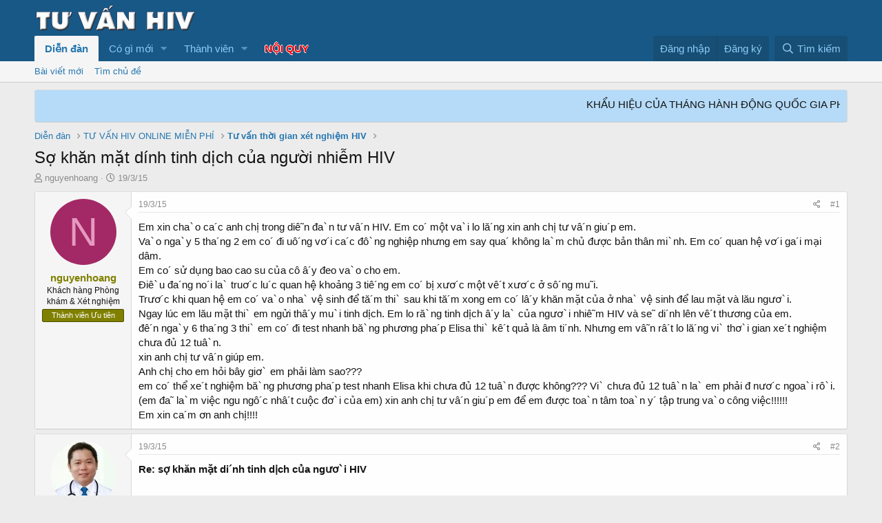

--- FILE ---
content_type: text/html; charset=utf-8
request_url: https://tuvanhiv.vn/threads/so-khan-mat-dinh-tinh-dich-cua-nguoi-nhiem-hiv.4267/
body_size: 20413
content:
<!DOCTYPE html>
<html id="XF" lang="vi-VN" dir="LTR"
	data-app="public"
	data-template="thread_view"
	data-container-key="node-179"
	data-content-key="thread-4267"
	data-logged-in="false"
	data-cookie-prefix="xf_"
	data-csrf="1769909268,d0e4be665a7046494d9ded4576f30b3c"
	class="has-no-js v_2_0 template-thread_view"
	 data-run-jobs="">
<head>
	<!-- Google Tag Manager -->
<script>(function(w,d,s,l,i){w[l]=w[l]||[];w[l].push({'gtm.start':
new Date().getTime(),event:'gtm.js'});var f=d.getElementsByTagName(s)[0],
j=d.createElement(s),dl=l!='dataLayer'?'&l='+l:'';j.async=true;j.src=
'https://www.googletagmanager.com/gtm.js?id='+i+dl;f.parentNode.insertBefore(j,f);
})(window,document,'script','dataLayer','GTM-5NBGX3S');</script>
<!-- End Google Tag Manager -->
	<meta charset="utf-8" />
	<meta http-equiv="X-UA-Compatible" content="IE=Edge" />
	<meta name="viewport" content="width=device-width, initial-scale=1, viewport-fit=cover">
	<meta name="keywords" content="dien dan HIV, dieu tri HIV, xet nghiem HIV, trieu chung HIV, nhiem HIV, benh HIV, phoi nhiem HIV, bac si HIV, tu van HIV, thuoc ARV, thuoc phoi nhiem, gia thuoc ARV, gia thuoc PEP, thuoc PEP mua o dau, dia chi ban thuoc PEP" />

	
	
	

	
	<title>Sợ khăn mặt dính tinh dịch của người nhiễm HIV - DIỄN ĐÀN BÁC SĨ BÌNH TƯ VẤN HIV</title>


	<link rel="manifest" href="/webmanifest.php">
	
		<meta name="theme-color" content="#185886" />
	

	<meta name="apple-mobile-web-app-title" content="Diễn đàn HIV Bác sĩ Bình - Tư vấn HIV online miễn phí">
	
		<link rel="apple-touch-icon" href="https://i.imgur.com/B6b858f.png" />
	

	
		
		<meta name="description" content="Em xin chaˋo ca´c anh chị trong diê˜n đaˋn tư vâ´n HIV. Em co´ một vaˋi lo lă´ng xin anh chị tư vâ´n giu´p em.
Vaˋo ngaˋy 5 tha´ng 2 em co´ đi uô´ng vơ´i..." />
		<meta property="og:description" content="Em xin chaˋo ca´c anh chị trong diê˜n đaˋn tư vâ´n HIV. Em co´ một vaˋi lo lă´ng xin anh chị tư vâ´n giu´p em.
Vaˋo ngaˋy 5 tha´ng 2 em co´ đi uô´ng vơ´i ca´c đôˋng nghiệp nhưng em say qua´ không laˋm chủ được bản thân miˋnh. Em co´ quan hệ vơ´i ga´i mại dâm. 
Em co´ sử dụng bao cao..." />
		<meta property="twitter:description" content="Em xin chaˋo ca´c anh chị trong diê˜n đaˋn tư vâ´n HIV. Em co´ một vaˋi lo lă´ng xin anh chị tư vâ´n giu´p em.
Vaˋo ngaˋy 5 tha´ng 2 em co´ đi uô´ng vơ´i ca´c đôˋng nghiệp nhưng em say qua´..." />
	
	
		<meta property="og:url" content="https://tuvanhiv.vn/threads/so-khan-mat-dinh-tinh-dich-cua-nguoi-nhiem-hiv.4267/" />
	
		<link rel="canonical" href="https://tuvanhiv.vn/threads/so-khan-mat-dinh-tinh-dich-cua-nguoi-nhiem-hiv.4267/" />
	
		
		<link rel="amphtml" href="https://tuvanhiv.vn/amp-threads/so-khan-mat-dinh-tinh-dich-cua-nguoi-nhiem-hiv.4267/">
	
	

	
		
	
	
	<meta property="og:site_name" content="DIỄN ĐÀN BÁC SĨ BÌNH TƯ VẤN HIV" />


	
	
		
	
	
	<meta property="og:type" content="website" />


	
	
		
	
	
	
		<meta property="og:title" content="Sợ khăn mặt dính tinh dịch của người nhiễm HIV - DIỄN ĐÀN BÁC SĨ BÌNH TƯ VẤN HIV" />
		<meta property="twitter:title" content="Sợ khăn mặt dính tinh dịch của người nhiễm HIV - DIỄN ĐÀN BÁC SĨ..." />
	


	
	
	
	
		
	
	
	
		<meta property="og:image" content="https://i.imgur.com/B6b858f.png" />
		<meta property="twitter:image" content="https://i.imgur.com/B6b858f.png" />
		<meta property="twitter:card" content="summary" />
	


	

	
	

	


	<link rel="preload" href="/styles/fonts/fa/fa-regular-400.woff2?_v=5.15.3" as="font" type="font/woff2" crossorigin="anonymous" />


	<link rel="preload" href="/styles/fonts/fa/fa-solid-900.woff2?_v=5.15.3" as="font" type="font/woff2" crossorigin="anonymous" />


<link rel="preload" href="/styles/fonts/fa/fa-brands-400.woff2?_v=5.15.3" as="font" type="font/woff2" crossorigin="anonymous" />

	<link rel="stylesheet" href="/css.php?css=public%3Anormalize.css%2Cpublic%3Afa.css%2Cpublic%3Acore.less%2Cpublic%3Aapp.less&amp;s=1&amp;l=3&amp;d=1767650192&amp;k=f87b2c8987c233bd6f7ab17e89eb0ac395c1054b" />

	<link rel="stylesheet" href="/css.php?css=public%3AXenFooter.less%2Cpublic%3Aaloph_op_ribbon_style.less%2Cpublic%3Abb_code.less%2Cpublic%3Alightbox.less%2Cpublic%3Amessage.less%2Cpublic%3Anotices.less%2Cpublic%3Ashare_controls.less%2Cpublic%3Ath_reactions.less%2Cpublic%3Aextra.less&amp;s=1&amp;l=3&amp;d=1767650192&amp;k=c5a65b9b8dbde3fd2c80245eddc2fdaee4980c44" />

	
		<script src="/js/xf/preamble.min.js?_v=cf03fc18"></script>
	


	
		<link rel="icon" type="image/png" href="https://i.imgur.com/dxaBe7k.png" sizes="32x32" />
	
	
	<script async src="https://www.googletagmanager.com/gtag/js?id=UA-69291908-1"></script>
	<script>
		window.dataLayer = window.dataLayer || [];
		function gtag(){dataLayer.push(arguments);}
		gtag('js', new Date());
		gtag('config', 'UA-69291908-1', {
			// 
			
			
		});
	</script>

    <!-- @bsb-190104: Global site tag (gtag.js) - Google Ads: 870048558 -->
	<script async src="https://www.googletagmanager.com/gtag/js?id=AW-870048558"></script>
	<script>
	  window.dataLayer = window.dataLayer || [];
	  function gtag(){dataLayer.push(arguments);}
	  gtag('js', new Date());
	  gtag('config', 'AW-870048558');
	</script>

	<!-- @bsb-190104: Event snippet for Cuộc gọi đến conversion page
	In your html page, add the snippet and call gtag_report_conversion when someone clicks on the chosen link or button. -->
	<script>
	function gtag_report_conversion(url) {
	  var callback = function () {
		if (typeof(url) != 'undefined') {
		  window.location = url;
		}
	  };
	  gtag('event', 'conversion', {
		  'send_to': 'AW-870048558/feabCInarpIBEK7G754D',
		  'event_callback': callback
	  });
	  return false;
	}
	</script>
    <style>
        .text-hotline{
        font-weight:bold;
        font-size:20px;
    }

    .text-hotlinemobile{
        font-weight:bold;
        font-size:12px;
    }

    .hotline-phone-ring-wrap {
    position: fixed;
    bottom: 0;
    left: 0;
    z-index: 999999;
    }
    .hotline-phone-ring {
    position: relative;
    visibility: visible;
    background-color: transparent;
    width: 110px;
    height: 110px;
    cursor: pointer;
    z-index: 11;
    -webkit-backface-visibility: hidden;
    -webkit-transform: translateZ(0);
    transition: visibility .5s;
    left: 0;
    bottom: 0;
    display: block;
    }
    .hotline-phone-ring-circle {
        width: 95px;
    height: 95px;
    bottom: 53px;
    left: 13px;
    position: absolute;
    background-color: transparent;
    border-radius: 100%;
    border: 2px solid #e60808;
    -webkit-animation: phonering-alo-circle-anim 1.2s infinite ease-in-out;
    animation: phonering-alo-circle-anim 1.2s infinite ease-in-out;
    transition: all .5s;
    -webkit-transform-origin: 50% 50%;
    -ms-transform-origin: 50% 50%;
    transform-origin: 50% 50%;
    opacity: 0.5;
    }
    .hotline-phone-ring-circle-fill {
    width: 72px;
    height: 72px;
    bottom: 64px;
    left: 25px;
    position: absolute;
    background-color: rgba(230, 8, 8, 0.7);
    border-radius: 100%;
    border: 2px solid transparent;
    -webkit-animation: phonering-alo-circle-fill-anim 2.3s infinite ease-in-out;
    animation: phonering-alo-circle-fill-anim 2.3s infinite ease-in-out;
    transition: all .5s;
    -webkit-transform-origin: 50% 50%;
    -ms-transform-origin: 50% 50%;
    transform-origin: 50% 50%;
    }
    .hotline-phone-ring-img-circle {
        background-color: #f54a4a;
        width: 45px;
    height: 45px;
    bottom: 78px;
    left: 38px;
    position: absolute;
    background-size: 20px;
    border-radius: 100%;
    border: 2px solid transparent;
    -webkit-animation: phonering-alo-circle-img-anim 1s infinite ease-in-out;
    animation: phonering-alo-circle-img-anim 1s infinite ease-in-out;
    -webkit-transform-origin: 50% 50%;
    -ms-transform-origin: 50% 50%;
    transform-origin: 50% 50%;
    display: -webkit-box;
    display: -webkit-flex;
    display: -ms-flexbox;
    display: flex;
    align-items: center;
    justify-content: center;
    }
    .hotline-phone-ring-img-circle .pps-btn-img {
        display: -webkit-box;
    display: -webkit-flex;
    display: -ms-flexbox;
    display: flex;
    }
    .hotline-phone-ring-img-circle .pps-btn-img img {
        width: 35px;
        height: 35px;
    }
    .hotline-bar {
    position: absolute;
    background: rgba(230, 8, 8, 0.75);
    height: 40px;
    width: 230px;
    line-height: 40px;
    border-radius: 3px;
    padding: 0 10px;
    background-size: 100%;
    cursor: pointer;
    transition: all 0.8s;
    -webkit-transition: all 0.8s;
    z-index: 9;
    box-shadow: 0 14px 28px rgba(0, 0, 0, 0.25), 0 10px 10px rgba(0, 0, 0, 0.1);
    border-radius: 50px !important;
    /* width: 175px !important; */
    left: 37px;
    bottom: 80px;
    }
    .hotline-bar > a {
    color: #fff;
    text-decoration: none;
    font-size: 15px;
    font-weight: bold;
    text-indent: 50px;
    display: block;
    letter-spacing: 1px;
    line-height: 40px;
    font-family: Arial;
    }
    .hotline-bar > a:hover,
    .hotline-bar > a:active {
    color: #fff;
    }


    .hotline-barmobile {
    position: absolute;
    background: rgba(230, 8, 8, 0.75);
    height: 40px;
    width: 110px;
    line-height: 40px;
    border-radius: 3px;
    padding: 0 10px;
    background-size: 100%;
    cursor: pointer;
    transition: all 0.8s;
    -webkit-transition: all 0.8s;
    z-index: 9;
    box-shadow: 0 14px 28px rgba(0, 0, 0, 0.25), 0 10px 10px rgba(0, 0, 0, 0.1);
    border-radius: 50px !important;
    /* width: 175px !important; */
    left: 70px;
    bottom: 80px;
    }
    .hotline-barmobile > a {
    color: #fff;
    text-decoration: none;
    font-size: 15px;
    font-weight: bold;
    text-indent: 15px;
    display: block;
    letter-spacing: 1px;
    line-height: 40px;
    font-family: Arial;
    }
    .hotline-barmobile > a:hover,
    .hotline-barmobile > a:active {
    color: #fff;
    }


    @-webkit-keyframes phonering-alo-circle-anim {
    0% {
        -webkit-transform: rotate(0) scale(0.5) skew(1deg);
        -webkit-opacity: 0.1;
    }
    30% {
        -webkit-transform: rotate(0) scale(0.7) skew(1deg);
        -webkit-opacity: 0.5;
    }
    100% {
        -webkit-transform: rotate(0) scale(1) skew(1deg);
        -webkit-opacity: 0.1;
    }
    }
    @-webkit-keyframes phonering-alo-circle-fill-anim {
    0% {
        -webkit-transform: rotate(0) scale(0.7) skew(1deg);
        opacity: 0.6;
    }
    50% {
        -webkit-transform: rotate(0) scale(1) skew(1deg);
        opacity: 0.6;
    }
    100% {
        -webkit-transform: rotate(0) scale(0.7) skew(1deg);
        opacity: 0.6;
    }
    }
    @-webkit-keyframes phonering-alo-circle-img-anim {
    0% {
        -webkit-transform: rotate(0) scale(1) skew(1deg);
    }
    10% {
        -webkit-transform: rotate(-25deg) scale(1) skew(1deg);
    }
    20% {
        -webkit-transform: rotate(25deg) scale(1) skew(1deg);
    }
    30% {
        -webkit-transform: rotate(-25deg) scale(1) skew(1deg);
    }
    40% {
        -webkit-transform: rotate(25deg) scale(1) skew(1deg);
    }
    50% {
        -webkit-transform: rotate(0) scale(1) skew(1deg);
    }
    100% {
        -webkit-transform: rotate(0) scale(1) skew(1deg);
    }
    }
    @media (max-width: 768px) {
    .hotline-bar {
        display: none;
    }
    }

    @media (min-width: 768px) {
    .hotline-barmobile {
        display: none;
    }
    }

    @media (max-width: 768px) {
    .hotline-bar3 {
        display: none;
    }
    }

    @media (min-width: 768px) {
    .hotline-barmobile3 {
        display: none;
    }
    }



    /*Text Hotline 2*/
    .hotline-phone-ring-wrap-alter {
    position: fixed;
    bottom: 0px;
    right:10px;
    z-index: 999999;
    }
    .hotline-bar3 {
    position: absolute;
    background: rgba(230, 8, 8, 0.75);
    height: 40px;
    width: 200px;
    line-height: 40px;
    border-radius: 3px;
    padding: 0 10px;
    background-size: 100%;
    cursor: pointer;
    transition: all 0.8s;
    -webkit-transition: all 0.8s;
    z-index: 9;
    box-shadow: 0 14px 28px rgba(0, 0, 0, 0.25), 0 10px 10px rgba(0, 0, 0, 0.1);
    border-radius: 50px !important;
    /* width: 175px !important; */
    right: 37px;
    bottom: 80px;
    }
    .hotline-bar3 > a {
    color: #fff;
    text-decoration: none;
    font-size: 15px;
    font-weight: bold;
    text-indent: 10px;
    display: block;
    letter-spacing: 1px;
    line-height: 40px;
    font-family: Arial;
    }
    .hotline-bar3 > a:hover,
    .hotline-bar3 > a:active {
    color: #fff;
    }


    .hotline-barmobile3 {
    position: absolute;
    background: rgba(230, 8, 8, 0.75);
    height: 40px;
    width: 100px;
    line-height: 40px;
    border-radius: 3px;
    padding: 0 10px;
    background-size: 100%;
    cursor: pointer;
    transition: all 0.8s;
    -webkit-transition: all 0.8s;
    z-index: 9;
    box-shadow: 0 14px 28px rgba(0, 0, 0, 0.25), 0 10px 10px rgba(0, 0, 0, 0.1);
    border-radius: 50px !important;
    /* width: 175px !important; */
    right: 55px;
    bottom: 80px;
    }
    .hotline-barmobile3 > a {
    color: #fff;
    text-decoration: none;
    font-size: 15px;
    font-weight: bold;
    text-indent: 15px;
    display: block;
    letter-spacing: 1px;
    line-height: 40px;
    font-family: Arial;
    }


    .hotline-barmobile3 > a:hover,
    .hotline-barmobile3 > a:active {
    color: #fff;
    }



/*Text Hotline 2*/


	</style>
	
	




        </div>











    
    </div>
</head>
<body data-template="thread_view">
	<!-- Google Tag Manager (noscript) -->
    <noscript><iframe src="https://www.googletagmanager.com/ns.html?id=GTM-5NBGX3S"
    height="0" width="0" style="display:none;visibility:hidden"></iframe></noscript>
    <!-- End Google Tag Manager (noscript) -->



<div class="p-pageWrapper" id="top">





<header class="p-header" id="header">
	<div class="p-header-inner">
		<div class="p-header-content">

			<div class="p-header-logo p-header-logo--image">
				<a href="/">
					<img src="https://i.imgur.com/ppD9ssr.png" srcset="https://i.imgur.com/ppD9ssr.png 2x" alt="DIỄN ĐÀN BÁC SĨ BÌNH TƯ VẤN HIV"
						width="" height="" />
				</a>
			</div>

			
		</div>
	</div>
</header>





	<div class="p-navSticky p-navSticky--primary" data-xf-init="sticky-header">
		
	<nav class="p-nav">
		<div class="p-nav-inner">
			<button type="button" class="button--plain p-nav-menuTrigger button" data-xf-click="off-canvas" data-menu=".js-headerOffCanvasMenu" tabindex="0" aria-label="Menu"><span class="button-text">
				<i aria-hidden="true"></i>
			</span></button>

			<div class="p-nav-smallLogo">
				<a href="/">
					<img src="https://i.imgur.com/ppD9ssr.png" srcset="https://i.imgur.com/ppD9ssr.png 2x" alt="DIỄN ĐÀN BÁC SĨ BÌNH TƯ VẤN HIV"
						width="" height="" />
				</a>
			</div>

			<div class="p-nav-scroller hScroller" data-xf-init="h-scroller" data-auto-scroll=".p-navEl.is-selected">
				<div class="hScroller-scroll">
					<ul class="p-nav-list js-offCanvasNavSource">
					
						<li>
							
	<div class="p-navEl is-selected" data-has-children="true">
		

			
	
	<a href="/"
		class="p-navEl-link p-navEl-link--splitMenu "
		
		
		data-nav-id="forums">Diễn đàn</a>


			<a data-xf-key="1"
				data-xf-click="menu"
				data-menu-pos-ref="< .p-navEl"
				class="p-navEl-splitTrigger"
				role="button"
				tabindex="0"
				aria-label="Toggle expanded"
				aria-expanded="false"
				aria-haspopup="true"></a>

		
		
			<div class="menu menu--structural" data-menu="menu" aria-hidden="true">
				<div class="menu-content">
					
						
	
	
	<a href="/whats-new/posts/"
		class="menu-linkRow u-indentDepth0 js-offCanvasCopy "
		
		
		data-nav-id="newPosts">Bài viết mới</a>

	

					
						
	
	
	<a href="/search/?type=post"
		class="menu-linkRow u-indentDepth0 js-offCanvasCopy "
		
		
		data-nav-id="searchForums">Tìm chủ đề</a>

	

					
				</div>
			</div>
		
	</div>

						</li>
					
						<li>
							
	<div class="p-navEl " data-has-children="true">
		

			
	
	<a href="/whats-new/"
		class="p-navEl-link p-navEl-link--splitMenu "
		
		
		data-nav-id="whatsNew">Có gì mới</a>


			<a data-xf-key="2"
				data-xf-click="menu"
				data-menu-pos-ref="< .p-navEl"
				class="p-navEl-splitTrigger"
				role="button"
				tabindex="0"
				aria-label="Toggle expanded"
				aria-expanded="false"
				aria-haspopup="true"></a>

		
		
			<div class="menu menu--structural" data-menu="menu" aria-hidden="true">
				<div class="menu-content">
					
						
	
	
	<a href="/whats-new/posts/"
		class="menu-linkRow u-indentDepth0 js-offCanvasCopy "
		 rel="nofollow"
		
		data-nav-id="whatsNewPosts">Bài viết mới</a>

	

					
						
	
	
	<a href="/whats-new/profile-posts/"
		class="menu-linkRow u-indentDepth0 js-offCanvasCopy "
		 rel="nofollow"
		
		data-nav-id="whatsNewProfilePosts">Bài mới trên hồ sơ</a>

	

					
						
	
	
	<a href="/whats-new/latest-activity"
		class="menu-linkRow u-indentDepth0 js-offCanvasCopy "
		 rel="nofollow"
		
		data-nav-id="latestActivity">Hoạt động mới nhất</a>

	

					
				</div>
			</div>
		
	</div>

						</li>
					
						<li>
							
	<div class="p-navEl " data-has-children="true">
		

			
	
	<a href="/members/"
		class="p-navEl-link p-navEl-link--splitMenu "
		
		
		data-nav-id="members">Thành viên</a>


			<a data-xf-key="3"
				data-xf-click="menu"
				data-menu-pos-ref="< .p-navEl"
				class="p-navEl-splitTrigger"
				role="button"
				tabindex="0"
				aria-label="Toggle expanded"
				aria-expanded="false"
				aria-haspopup="true"></a>

		
		
			<div class="menu menu--structural" data-menu="menu" aria-hidden="true">
				<div class="menu-content">
					
						
	
	
	<a href="/members/list/"
		class="menu-linkRow u-indentDepth0 js-offCanvasCopy "
		
		
		data-nav-id="registeredMembers">Đăng ký</a>

	

					
						
	
	
	<a href="/online/"
		class="menu-linkRow u-indentDepth0 js-offCanvasCopy "
		
		
		data-nav-id="currentVisitors">Thành viên trực tuyến</a>

	

					
						
	
	
	<a href="/whats-new/profile-posts/"
		class="menu-linkRow u-indentDepth0 js-offCanvasCopy "
		 rel="nofollow"
		
		data-nav-id="newProfilePosts">Bài mới trên hồ sơ</a>

	

					
						
	
	
	<a href="/search/?type=profile_post"
		class="menu-linkRow u-indentDepth0 js-offCanvasCopy "
		
		
		data-nav-id="searchProfilePosts">Tìm trong hồ sơ cá nhân</a>

	

					
				</div>
			</div>
		
	</div>

						</li>
					
						<li>
							
	<div class="p-navEl " >
		

			
	
	<a href="https://tuvanhiv.vn/threads/noi-quy-dien-dan-chuc-nang-nhiem-vu-ban-quan-tri.7916/"
		class="p-navEl-link "
		 style="font-weight: bold; color: red; text-shadow: -0.6px 0 white, 0 0.6px white, 0.6px 0 white, 0 -0.6px white;"
		data-xf-key="4"
		data-nav-id="bsbPostage">NỘI QUY</a>


			

		
		
	</div>

						</li>
					
					</ul>
				</div>
			</div>

			<div class="p-nav-opposite">
				<div class="p-navgroup p-account p-navgroup--guest">
					
						<a href="/login/" class="p-navgroup-link p-navgroup-link--textual p-navgroup-link--logIn"
							data-xf-click="overlay" data-follow-redirects="on">
							<span class="p-navgroup-linkText">Đăng nhập</span>
						</a>
						
							<a href="/register/" class="p-navgroup-link p-navgroup-link--textual p-navgroup-link--register"
								data-xf-click="overlay" data-follow-redirects="on">
								<span class="p-navgroup-linkText">Đăng ký</span>
							</a>
						
					
				</div>

				<div class="p-navgroup p-discovery">
					<a href="/whats-new/"
						class="p-navgroup-link p-navgroup-link--iconic p-navgroup-link--whatsnew"
						aria-label="Có gì mới?"
						title="Có gì mới?">
						<i aria-hidden="true"></i>
						<span class="p-navgroup-linkText">Có gì mới?</span>
					</a>

					
						<a href="/search/"
							class="p-navgroup-link p-navgroup-link--iconic p-navgroup-link--search"
							data-xf-click="menu"
							data-xf-key="/"
							aria-label="Tìm kiếm"
							aria-expanded="false"
							aria-haspopup="true"
							title="Tìm kiếm">
							<i aria-hidden="true"></i>
							<span class="p-navgroup-linkText">Tìm kiếm</span>
						</a>
						<div class="menu menu--structural menu--wide" data-menu="menu" aria-hidden="true">
							<form action="/search/search" method="post"
								class="menu-content"
								data-xf-init="quick-search">

								<h3 class="menu-header">Tìm kiếm</h3>
								
								<div class="menu-row">
									
										<div class="inputGroup inputGroup--joined">
											<input type="text" class="input" name="keywords" placeholder="Tìm kiếm…" aria-label="Tìm kiếm" data-menu-autofocus="true" />
											
			<select name="constraints" class="js-quickSearch-constraint input" aria-label="Search within">
				<option value="">Everywhere</option>
<option value="{&quot;search_type&quot;:&quot;post&quot;}">Chủ đề</option>
<option value="{&quot;search_type&quot;:&quot;post&quot;,&quot;c&quot;:{&quot;nodes&quot;:[179],&quot;child_nodes&quot;:1}}">This forum</option>
<option value="{&quot;search_type&quot;:&quot;post&quot;,&quot;c&quot;:{&quot;thread&quot;:4267}}">This thread</option>

			</select>
		
										</div>
									
								</div>

								
								<div class="menu-row">
									<label class="iconic"><input type="checkbox"  name="c[title_only]" value="1" /><i aria-hidden="true"></i><span class="iconic-label">Chỉ tìm trong tiêu đề

												
													<span tabindex="0" role="button"
														data-xf-init="tooltip" data-trigger="hover focus click" title="Tags will also be searched">

														<i class="fa--xf far fa-question-circle u-muted u-smaller" aria-hidden="true"></i>
													</span></span></label>

								</div>
								
								<div class="menu-row">
									<div class="inputGroup">
										<span class="inputGroup-text" id="ctrl_search_menu_by_member">Bởi:</span>
										<input type="text" class="input" name="c[users]" data-xf-init="auto-complete" placeholder="Thành viên" aria-labelledby="ctrl_search_menu_by_member" />
									</div>
								</div>
								<div class="menu-footer">
									<span class="menu-footer-controls">
										<button type="submit" class="button--primary button button--icon button--icon--search"><span class="button-text">Tìm</span></button>
										<a href="/search/" class="button"><span class="button-text">Tìm kiếm nâng cao…</span></a>
									</span>
								</div>

								<input type="hidden" name="_xfToken" value="1769909268,d0e4be665a7046494d9ded4576f30b3c" />
							</form>
						</div>
					
				</div>
			</div>
		</div>
	</nav>

	</div>
	
	
		<div class="p-sectionLinks">
			<div class="p-sectionLinks-inner hScroller" data-xf-init="h-scroller">
				<div class="hScroller-scroll">
					<ul class="p-sectionLinks-list">
					
						<li>
							
	<div class="p-navEl " >
		

			
	
	<a href="/whats-new/posts/"
		class="p-navEl-link "
		
		data-xf-key="alt+1"
		data-nav-id="newPosts">Bài viết mới</a>


			

		
		
	</div>

						</li>
					
						<li>
							
	<div class="p-navEl " >
		

			
	
	<a href="/search/?type=post"
		class="p-navEl-link "
		
		data-xf-key="alt+2"
		data-nav-id="searchForums">Tìm chủ đề</a>


			

		
		
	</div>

						</li>
					
					</ul>
				</div>
			</div>
		</div>
	



<div class="offCanvasMenu offCanvasMenu--nav js-headerOffCanvasMenu" data-menu="menu" aria-hidden="true" data-ocm-builder="navigation">
	<div class="offCanvasMenu-backdrop" data-menu-close="true"></div>
	<div class="offCanvasMenu-content">
		<div class="offCanvasMenu-header">
			Menu
			<a class="offCanvasMenu-closer" data-menu-close="true" role="button" tabindex="0" aria-label="Đóng"></a>
		</div>
		
			<div class="p-offCanvasRegisterLink">
				<div class="offCanvasMenu-linkHolder">
					<a href="/login/" class="offCanvasMenu-link" data-xf-click="overlay" data-menu-close="true">
						Đăng nhập
					</a>
				</div>
				<hr class="offCanvasMenu-separator" />
				
					<div class="offCanvasMenu-linkHolder">
						<a href="/register/" class="offCanvasMenu-link" data-xf-click="overlay" data-menu-close="true">
							Đăng ký
						</a>
					</div>
					<hr class="offCanvasMenu-separator" />
				
			</div>
		
		<div class="js-offCanvasNavTarget"></div>
		<div class="offCanvasMenu-installBanner js-installPromptContainer" style="display: none;" data-xf-init="install-prompt">
			<div class="offCanvasMenu-installBanner-header">Install the app</div>
			<button type="button" class="js-installPromptButton button"><span class="button-text">Cài đặt</span></button>
		</div>
	</div>
</div>

<div class="p-body">
	<div class="p-body-inner">
		<!--XF:EXTRA_OUTPUT-->

		
			
	
		
		
		

		<ul class="notices notices--block  js-notices"
			data-xf-init="notices"
			data-type="block"
			data-scroll-interval="6">

			
				
	<li class="notice js-notice notice--primary"
		data-notice-id="8"
		data-delay-duration="0"
		data-display-duration="0"
		data-auto-dismiss=""
		data-visibility="">

		
		<div class="notice-content">
			
			<marquee behavior="scroll" direction="left" onmouseover="this.stop();" onmouseout="this.start();">
       
	
	
        
	
	KHẨU HIỆU CỦA THÁNG HÀNH ĐỘNG QUỐC GIA PHÒNG, CHỐNG HIV/AIDS NĂM 2025: ***
1. Công bằng, bình đẳng trong tiếp cận dịch vụ phòng, chống HIV/AIDS - Hướng tới chấm dứt dịch bệnh AIDS vào năm 2030! ***
2. Tuổi trẻ chung vai - Vì tương lai không còn dịch bệnh AIDS! ***
3. Cộng đồng sáng tạo - Quyết tâm chấm dứt dịch bệnh AIDS vào năm 2030! ***
4. Chung sức, đồng lòng - Quyết tâm kết thúc dịch bệnh AIDS vào năm 2030! ***
5. Giữ vững cam kết - Quyết tâm ngăn chặn AIDS! ***
6. Dự phòng và điều trị HIV/AIDS để không ai bị bỏ lại phía sau! ***
7. Xét nghiệm là cách duy nhất để biết tình trạng nhiễm HIV của bạn! ***
8. Xét nghiệm HIV sớm để bảo vệ bản thân và gia đình bạn! ***
9. Tuân thủ điều trị ARV để đạt được K=K! ***
10. Người có hành vi nguy cơ cao nên xét nghiệm HIV định kỳ 6 
tháng 1 lần! ***
11. Điều trị ARV sớm giúp khỏe mạnh và giảm lây nhiễm HIV! ***
12. Tham gia bảo hiểm y tế là cách tốt nhất để người nhiễm HIV được điều trị ARV liên tục suốt đời! ***
13. Phụ nữ mang thai cần xét nghiệm HIV để dự phòng lây truyền HIV từ mẹ sang con! ***
14. Thanh niên hiện đại, không ngại bao cao su! ***
15. Dùng riêng bơm kim tiêm sạch giúp phòng lây nhiễm HIV! ***
16. Methadone – Liều thuốc vàng cho người lệ thuộc các chất ma túy dạng thuốc phiện! ***
17. PrEP – Biện pháp dự phòng HIV hiệu quả và an toàn! ***
18. Không kỳ thị và phân biệt đối xử với người nhiễm HIV/AIDS! ***
19. 35 năm đoàn kết, đổi mới, hành động vì Việt Nam hướng tới chấm dứt dịch bệnh AIDS vào năm 2030! ***
20. Nhiệt liệt hưởng ứng Ngày Thế giới phòng, chống AIDS 01/12/2025! ***
21. Nhiệt liệt hưởng ứng Tháng hành động quốc gia phòng, chống HIV/AIDS năm 2025! ***

	
	

</marquee>
		</div>
	</li>

			
		</ul>
	

		

		

		
		
	
		<ul class="p-breadcrumbs "
			itemscope itemtype="https://schema.org/BreadcrumbList">
		
			

			
			

			
				
				
	<li itemprop="itemListElement" itemscope itemtype="https://schema.org/ListItem">
		<a href="/" itemprop="item">
			<span itemprop="name">Diễn đàn</span>
		</a>
		<meta itemprop="position" content="1" />
	</li>

			
			
				
				
	<li itemprop="itemListElement" itemscope itemtype="https://schema.org/ListItem">
		<a href="/#tu-van-hiv-online-mien-phi.177" itemprop="item">
			<span itemprop="name">TƯ VẤN HIV ONLINE MIỄN PHÍ</span>
		</a>
		<meta itemprop="position" content="2" />
	</li>

			
				
				
	<li itemprop="itemListElement" itemscope itemtype="https://schema.org/ListItem">
		<a href="/forums/tu-van-thoi-gian-xet-nghiem-hiv.179/" itemprop="item">
			<span itemprop="name">Tư vấn thời gian xét nghiệm HIV</span>
		</a>
		<meta itemprop="position" content="3" />
	</li>

			

		
		</ul>
	

		

		
	<noscript class="js-jsWarning"><div class="blockMessage blockMessage--important blockMessage--iconic u-noJsOnly">JavaScript is disabled. For a better experience, please enable JavaScript in your browser before proceeding.</div></noscript>

		
	<div class="blockMessage blockMessage--important blockMessage--iconic js-browserWarning" style="display: none">You are using an out of date browser. It  may not display this or other websites correctly.<br />You should upgrade or use an <a href="https://www.google.com/chrome/browser/" target="_blank">alternative browser</a>.</div>


		
			<div class="p-body-header">
			
				
					<div class="p-title ">
					
						
							<h1 class="p-title-value">Sợ khăn mặt dính tinh dịch của người nhiễm HIV</h1>
						
						
					
					</div>
				

				
					<div class="p-description">
	<ul class="listInline listInline--bullet">
		<li>
			<i class="fa--xf far fa-user" aria-hidden="true" title="Chủ topic"></i>
			<span class="u-srOnly">Chủ topic</span>

			<a href="/members/nguyenhoang.4759/" class="username  u-concealed" dir="auto" data-user-id="4759" data-xf-init="member-tooltip">nguyenhoang</a>
		</li>
		<li>
			<i class="fa--xf far fa-clock" aria-hidden="true" title="Ngày gửi"></i>
			<span class="u-srOnly">Ngày gửi</span>

			<a href="/threads/so-khan-mat-dinh-tinh-dich-cua-nguoi-nhiem-hiv.4267/" class="u-concealed"><time  class="u-dt" dir="auto" datetime="2015-03-19T16:49:51+0700" data-time="1426758591" data-date-string="19/3/15" data-time-string="16:49" title="19/3/15 lúc 16:49">19/3/15</time></a>
		</li>
		
	</ul>
</div>
				
			
			</div>
		

		<div class="p-body-main  ">
			
			<div class="p-body-contentCol"></div>
			

			

			<div class="p-body-content">
				
				<div class="p-body-pageContent">







	





    




	
	
	
		
	
	
	


	
	
	
		
	
	
	


	
	
		
	
	
	


	
	












	

	
		
	



















<div class="block block--messages" data-xf-init="" data-type="post" data-href="/inline-mod/" data-search-target="*">

	<span class="u-anchorTarget" id="posts"></span>

	
		
	

	

	<div class="block-outer"></div>

	

	
		
	<div class="block-outer js-threadStatusField"></div>

	

	<div class="block-container lbContainer"
		data-xf-init="lightbox select-to-quote"
		data-message-selector=".js-post"
		data-lb-id="thread-4267"
		data-lb-universal="0">

		<div class="block-body js-replyNewMessageContainer">
			
				

					

					
						

	

	

	
	<article class="message message--post js-post js-inlineModContainer  "
		data-author="nguyenhoang"
		data-content="post-34988"
		id="js-post-34988">

		<span class="u-anchorTarget" id="post-34988"></span>

		
			<div class="message-inner">
				
					<div class="message-cell message-cell--user">
						

	<section itemscope itemtype="https://schema.org/Person" class="message-user">
		<div class="message-avatar ">
			<div class="message-avatar-wrapper">

				<a href="/members/nguyenhoang.4759/" class="avatar avatar--m avatar--default avatar--default--dynamic" data-user-id="4759" data-xf-init="member-tooltip" style="background-color: #a32966; color: #e699bf">
			<span class="avatar-u4759-m" role="img" aria-label="nguyenhoang">N</span> 
		</a>
				
			</div>
		</div>
		<div class="message-userDetails">
			<h4 class="message-name"><a href="/members/nguyenhoang.4759/" class="username " dir="auto" data-user-id="4759" data-xf-init="member-tooltip" itemprop="name"><span class="username--style10">nguyenhoang</span></a></h4>
			<h5 class="userTitle message-userTitle" dir="auto" itemprop="jobTitle">Khách hàng Phòng khám & Xét nghiệm</h5>
			<div class="userBanner userBanner userBanner--olive message-userBanner" itemprop="jobTitle"><span class="userBanner-before"></span><strong>Thành viên Ưu tiên</strong><span class="userBanner-after"></span></div>
		</div>
		
			
			
		
		<span class="message-userArrow"></span>
	</section>

					</div>
				

				
					<div class="message-cell message-cell--main">
					
						<div class="message-main js-quickEditTarget">

							
								

	<header class="message-attribution message-attribution--split">
		<ul class="message-attribution-main listInline ">
			
			
			<li class="u-concealed">
				<a href="/threads/so-khan-mat-dinh-tinh-dich-cua-nguoi-nhiem-hiv.4267/post-34988" rel="nofollow">
					<time  class="u-dt" dir="auto" datetime="2015-03-19T16:49:51+0700" data-time="1426758591" data-date-string="19/3/15" data-time-string="16:49" title="19/3/15 lúc 16:49" itemprop="datePublished">19/3/15</time>
				</a>
			</li>
			
		</ul>

		<ul class="message-attribution-opposite message-attribution-opposite--list ">
			
			<li>
				<a href="/threads/so-khan-mat-dinh-tinh-dich-cua-nguoi-nhiem-hiv.4267/post-34988"
					class="message-attribution-gadget"
					data-xf-init="share-tooltip"
					data-href="/posts/34988/share"
					aria-label="Chia sẻ"
					rel="nofollow">
					<i class="fa--xf far fa-share-alt" aria-hidden="true"></i>
				</a>
			</li>
			
			
				<li>
					<a href="/threads/so-khan-mat-dinh-tinh-dich-cua-nguoi-nhiem-hiv.4267/post-34988" rel="nofollow">
						#1
					</a>
				</li>
			
		</ul>
	</header>

							

							<div class="message-content js-messageContent">
							

								
									
	
	
	

								

								
									

	<div class="message-userContent lbContainer js-lbContainer "
		data-lb-id="post-34988"
		data-lb-caption-desc="nguyenhoang &middot; 19/3/15 lúc 16:49">

		
			

	

		

		<article class="message-body js-selectToQuote">
			
				
			
			
				<div class="bbWrapper">Em xin chaˋo ca´c anh chị trong diê˜n đaˋn tư vâ´n HIV. Em co´ một vaˋi lo lă´ng xin anh chị tư vâ´n giu´p em.<br />
Vaˋo ngaˋy 5 tha´ng 2 em co´ đi uô´ng vơ´i ca´c đôˋng nghiệp nhưng em say qua´ không laˋm chủ được bản thân miˋnh. Em co´ quan hệ vơ´i ga´i mại dâm. <br />
Em co´ sử dụng bao cao su của cô â´y đeo vaˋo cho em. <br />
Điêˋu đa´ng no´i laˋ truơ´c lu´c quan hệ khoảng 3 tiê´ng em co´ bị xươ´c một vê´t xươ´c ở sô´ng mu˜i.<br />
Trươ´c khi quan hệ em co´ vaˋo nhaˋ vệ sinh để tă´m thiˋ sau khi tă´m xong em co´ lâ´y khăn mặt của ở nhaˋ vệ sinh để lau mặt và lău ngươˋi.<br />
Ngay lúc em lău mặt thiˋ em ngửi thâ´y muˋi tinh dịch. Em lo răˋng tinh dịch â´y laˋ của ngươˋi nhiê˜m HIV và se˜ di´nh lên vê´t thương của em. <br />
đê´n ngaˋy 6 tha´ng 3 thiˋ em co´ đi test nhanh băˋng phương pha´p Elisa thiˋ kê´t quả là âm ti´nh. Nhưng em vâ˜n râ´t lo lă´ng viˋ thơˋi gian xe´t nghiệm chưa đủ 12 tuâˋn. <br />
xin anh chị tư vâ´n giúp em. <br />
Anh chị cho em hỏi bây giơˋ em phải làm sao???<br />
em co´ thể xe´t nghiệm băˋng phương pha´p test nhanh Elisa khi chưa đủ 12 tuâˋn được không??? Viˋ chưa đủ 12 tuâˋn laˋ em phải đ nươ´c ngoaˋi rôˋi. (em đa˜ laˋm việc ngu ngô´c nhâ´t cuộc đơˋi của em) xin anh chị tư vâ´n giu´p em để em được toaˋn tâm toaˋn y´ tập trung vaˋo công việc!!!!!!<br />
Em xin ca´m ơn anh chị!!!!</div>
			
			<div class="js-selectToQuoteEnd">&nbsp;</div>
			
				
			
		</article>

		
			

	

		

		
	</div>

								

								
									
	

								

								
									


	

								

							
							</div>

							
								
	
	
	
		
		<script>
	window.th_reactionsEnableHover = !!1;
	window.th_reactionsSecondaryTrigger = !!1;
</script>

		

		
	



<footer class="message-footer">
		

		<div class="reactionsBar js-reactionsList ">
			
		</div>

		<div class="js-historyTarget message-historyTarget toggleTarget" data-href="trigger-href"></div>
	</footer>

							
						</div>

					
					</div>
				
			</div>
		
	</article>

	
	

					

					

				

					

					
						

	

	

	
	<article class="message message--post js-post js-inlineModContainer  "
		data-author="Bác sĩ Bình"
		data-content="post-34990"
		id="js-post-34990">

		<span class="u-anchorTarget" id="post-34990"></span>

		
			<div class="message-inner">
				
					<div class="message-cell message-cell--user">
						

	<section itemscope itemtype="https://schema.org/Person" class="message-user">
		<div class="message-avatar ">
			<div class="message-avatar-wrapper">

				<a href="/members/bac-si-binh.1659/" class="avatar avatar--m" data-user-id="1659" data-xf-init="member-tooltip">
			<img src="/data/avatars/m/1/1659.jpg?1755649586" srcset="/data/avatars/l/1/1659.jpg?1755649586 2x" alt="Bác sĩ Bình" class="avatar-u1659-m" width="96" height="96" loading="lazy" itemprop="image" /> 
		</a>
				
			</div>
		</div>
		<div class="message-userDetails">
			<h4 class="message-name"><a href="/members/bac-si-binh.1659/" class="username " dir="auto" data-user-id="1659" data-xf-init="member-tooltip" itemprop="name"><span class="username--style3 username--staff username--moderator username--admin">Bác sĩ Bình</span></a></h4>
			<h5 class="userTitle message-userTitle" dir="auto" itemprop="jobTitle">Chuyên khoa Truyền nhiễm - Hotline: 0828980808</h5>
			<div class="userBanner userBanner--staff message-userBanner" dir="auto" itemprop="jobTitle"><span class="userBanner-before"></span><strong>Ban Quản Trị</strong><span class="userBanner-after"></span></div>
<div class="userBanner userBanner userBanner--red message-userBanner" itemprop="jobTitle"><span class="userBanner-before"></span><strong>Phòng Khám Viễn Đông: 361/4 Nguyễn Văn Luông, P.12, Q.6, TP.HCM</strong><span class="userBanner-after"></span></div>
		</div>
		
			
			
				<div class="message-userExtras">
				


					
					
					
					
					
					
					
					
					
				

	
	
		
	
		
			<div class="react_total_bar react_total_bar--bottom ">
				
					
					
						
						
						<div class="react_bar_segment react_bar_positive Tooltip" title="Positive reactions: 16625" style="background-color: #4CAF50; width: 99.664288711708%" data-xf-init="tooltip"></div>
					
						
						
						<div class="react_bar_segment react_bar_neutral Tooltip" title="Neutral reactions: 13" style="background-color: #B0BEC5; width: 0.07793297763923%" data-xf-init="tooltip"></div>
					
						
						
						<div class="react_bar_segment react_bar_negative Tooltip" title="Negative reactions: 43" style="background-color: #F44336; width: 0.25777831065284%" data-xf-init="tooltip"></div>
					
				
			</div>
		
	

	

	

	



				</div>
			
		
		<span class="message-userArrow"></span>
	</section>

					</div>
				

				
					<div class="message-cell message-cell--main">
					
						<div class="message-main js-quickEditTarget">

							
								

	<header class="message-attribution message-attribution--split">
		<ul class="message-attribution-main listInline ">
			
			
			<li class="u-concealed">
				<a href="/threads/so-khan-mat-dinh-tinh-dich-cua-nguoi-nhiem-hiv.4267/post-34990" rel="nofollow">
					<time  class="u-dt" dir="auto" datetime="2015-03-19T16:52:51+0700" data-time="1426758771" data-date-string="19/3/15" data-time-string="16:52" title="19/3/15 lúc 16:52" itemprop="datePublished">19/3/15</time>
				</a>
			</li>
			
		</ul>

		<ul class="message-attribution-opposite message-attribution-opposite--list ">
			
			<li>
				<a href="/threads/so-khan-mat-dinh-tinh-dich-cua-nguoi-nhiem-hiv.4267/post-34990"
					class="message-attribution-gadget"
					data-xf-init="share-tooltip"
					data-href="/posts/34990/share"
					aria-label="Chia sẻ"
					rel="nofollow">
					<i class="fa--xf far fa-share-alt" aria-hidden="true"></i>
				</a>
			</li>
			
			
				<li>
					<a href="/threads/so-khan-mat-dinh-tinh-dich-cua-nguoi-nhiem-hiv.4267/post-34990" rel="nofollow">
						#2
					</a>
				</li>
			
		</ul>
	</header>

							

							<div class="message-content js-messageContent">
							

								
									
	
	
	

								

								
									

	<div class="message-userContent lbContainer js-lbContainer "
		data-lb-id="post-34990"
		data-lb-caption-desc="Bác sĩ Bình &middot; 19/3/15 lúc 16:52">

		

		<article class="message-body js-selectToQuote">
			
				
			
			
				<div class="bbWrapper"><b>Re: sợ khăn mặt di´nh tinh dịch của ngươˋi HIV</b><br />
<br />




<blockquote data-attributes="" data-quote="nguyenhoang" data-source="post: 34988"
	class="bbCodeBlock bbCodeBlock--expandable bbCodeBlock--quote js-expandWatch">
	
		<div class="bbCodeBlock-title">
			
				<a href="/goto/post?id=34988"
					class="bbCodeBlock-sourceJump"


					rel="nofollow"
					data-xf-click="attribution"
					data-content-selector="#post-34988">nguyenhoang nói:</a>
			
		</div>
	
	<div class="bbCodeBlock-content">
		
		<div class="bbCodeBlock-expandContent js-expandContent ">
			Em xin chaˋo ca´c anh chị trong diê˜n đaˋn tư vâ´n HIV. Em co´ một vaˋi lo lă´ng xin anh chị tư vâ´n giu´p em.<br />
Vaˋo ngaˋy 5 tha´ng 2 em co´ đi uô´ng vơ´i ca´c đôˋng nghiệp nhưng em say qua´ không laˋm chủ được bản thân miˋnh. Em co´ quan hệ vơ´i ga´i mại dâm. <br />
Em co´ sử dụng bao cao su của cô â´y đeo vaˋo cho em. <br />
Điêˋu đa´ng no´i laˋ truơ´c lu´c quan hệ khoảng 3 tiê´ng em co´ bị xươ´c một vê´t xươ´c ở sô´ng mu˜i.<br />
Trươ´c khi quan hệ em co´ vaˋo nhaˋ vệ sinh để tă´m thiˋ sau khi tă´m xong em co´ lâ´y khăn mặt của ở nhaˋ vệ sinh để lau mặt và lău ngươˋi.<br />
Ngay lúc em lău mặt thiˋ em ngửi thâ´y muˋi tinh dịch. Em lo răˋng tinh dịch â´y laˋ của ngươˋi nhiê˜m HIV và se˜ di´nh lên vê´t thương của em. <br />
đê´n ngaˋy 6 tha´ng 3 thiˋ em co´ đi test nhanh băˋng phương pha´p Elisa thiˋ kê´t quả là âm ti´nh. Nhưng em vâ˜n râ´t lo lă´ng viˋ thơˋi gian xe´t nghiệm chưa đủ 12 tuâˋn. <br />
xin anh chị tư vâ´n giúp em. <br />
Anh chị cho em hỏi bây giơˋ em phải làm sao???<br />
em co´ thể xe´t nghiệm băˋng phương pha´p test nhanh Elisa khi chưa đủ 12 tuâˋn được không??? Viˋ chưa đủ 12 tuâˋn laˋ em phải đ nươ´c ngoaˋi rôˋi. (em đa˜ laˋm việc ngu ngô´c nhâ´t cuộc đơˋi của em) xin anh chị tư vâ´n giu´p em để em được toaˋn tâm toaˋn y´ tập trung vaˋo công việc!!!!!!<br />
Em xin ca´m ơn anh chị!!!!
		</div>
		<div class="bbCodeBlock-expandLink js-expandLink"><a role="button" tabindex="0">Nhấn để mở rộng...</a></div>
	</div>
</blockquote><br />
Em viết chữ kiểu gì vậy em, nhìn vào lóa cả mắt sao mà tư vấn. Em nên xem nội quy nhé. Em có nhu cầu tư vấn gọi 1900.6191</div>
			
			<div class="js-selectToQuoteEnd">&nbsp;</div>
			
				
			
		</article>

		

		
	</div>

								

								
									
	

								

								
									


	

								

							
							</div>

							
								
	
	
	
		
		<script>
	window.th_reactionsEnableHover = !!1;
	window.th_reactionsSecondaryTrigger = !!1;
</script>

		

		
	



<footer class="message-footer">
		

		<div class="reactionsBar js-reactionsList ">
			
		</div>

		<div class="js-historyTarget message-historyTarget toggleTarget" data-href="trigger-href"></div>
	</footer>

							
						</div>

					
					</div>
				
			</div>
		
	</article>

	
	

					

					

				

					

					
						

	

	

	
	<article class="message message--post js-post js-inlineModContainer  "
		data-author="Thanh Hong"
		data-content="post-34997"
		id="js-post-34997">

		<span class="u-anchorTarget" id="post-34997"></span>

		
			<div class="message-inner">
				
					<div class="message-cell message-cell--user">
						

	<section itemscope itemtype="https://schema.org/Person" class="message-user">
		<div class="message-avatar ">
			<div class="message-avatar-wrapper">

				<a href="/members/thanh-hong.4641/" class="avatar avatar--m avatar--default avatar--default--dynamic" data-user-id="4641" data-xf-init="member-tooltip" style="background-color: #b85cd6; color: #531a66">
			<span class="avatar-u4641-m" role="img" aria-label="Thanh Hong">T</span> 
		</a>
				
			</div>
		</div>
		<div class="message-userDetails">
			<h4 class="message-name"><a href="/members/thanh-hong.4641/" class="username " dir="auto" data-user-id="4641" data-xf-init="member-tooltip" itemprop="name"><span class="username--style11">Thanh Hong</span></a></h4>
			<h5 class="userTitle message-userTitle" dir="auto" itemprop="jobTitle">Thành viên danh dự</h5>
			
		</div>
		
			
			
				<div class="message-userExtras">
				


					
					
					
					
					
					
					
					
					
				

	
	
		
	
		
			<div class="react_total_bar react_total_bar--bottom ">
				
					
					
						
						
						<div class="react_bar_segment react_bar_positive Tooltip" title="Positive reactions: 6" style="background-color: #4CAF50; width: 85.714285714286%" data-xf-init="tooltip"></div>
					
						
						
						<div class="react_bar_segment react_bar_neutral Tooltip" title="Neutral reactions: " style="background-color: #B0BEC5; width: 0%" data-xf-init="tooltip"></div>
					
						
						
						<div class="react_bar_segment react_bar_negative Tooltip" title="Negative reactions: 1" style="background-color: #F44336; width: 14.285714285714%" data-xf-init="tooltip"></div>
					
				
			</div>
		
	

	

	

	



				</div>
			
		
		<span class="message-userArrow"></span>
	</section>

					</div>
				

				
					<div class="message-cell message-cell--main">
					
						<div class="message-main js-quickEditTarget">

							
								

	<header class="message-attribution message-attribution--split">
		<ul class="message-attribution-main listInline ">
			
			
			<li class="u-concealed">
				<a href="/threads/so-khan-mat-dinh-tinh-dich-cua-nguoi-nhiem-hiv.4267/post-34997" rel="nofollow">
					<time  class="u-dt" dir="auto" datetime="2015-03-19T17:40:14+0700" data-time="1426761614" data-date-string="19/3/15" data-time-string="17:40" title="19/3/15 lúc 17:40" itemprop="datePublished">19/3/15</time>
				</a>
			</li>
			
		</ul>

		<ul class="message-attribution-opposite message-attribution-opposite--list ">
			
			<li>
				<a href="/threads/so-khan-mat-dinh-tinh-dich-cua-nguoi-nhiem-hiv.4267/post-34997"
					class="message-attribution-gadget"
					data-xf-init="share-tooltip"
					data-href="/posts/34997/share"
					aria-label="Chia sẻ"
					rel="nofollow">
					<i class="fa--xf far fa-share-alt" aria-hidden="true"></i>
				</a>
			</li>
			
			
				<li>
					<a href="/threads/so-khan-mat-dinh-tinh-dich-cua-nguoi-nhiem-hiv.4267/post-34997" rel="nofollow">
						#3
					</a>
				</li>
			
		</ul>
	</header>

							

							<div class="message-content js-messageContent">
							

								
									
	
	
	

								

								
									

	<div class="message-userContent lbContainer js-lbContainer "
		data-lb-id="post-34997"
		data-lb-caption-desc="Thanh Hong &middot; 19/3/15 lúc 17:40">

		

		<article class="message-body js-selectToQuote">
			
				
			
			
				<div class="bbWrapper"><b>Re: sợ khăn mặt di´nh tinh dịch của ngươˋi HIV</b><br />
<br />
Bạn có thể xét nghiệm bằng phương pháp combo.trường hợp của bạn làm combo sẽ rõ.tùy vào vết thương và lượng tinh dịch dính vào và khoảng thời gian tinh dịch đó ngoài không khí là bao lâu.trường hợp của bạn nguy cơ rất thấp.kết quả cũng cho thấy diều đó.tuy nhiên bạn cần làm test nhanh sau 12 tuần mới đủ chính xác.<br />
Bạn viết chữ mình khó đọc quá.cần coi lại nhé</div>
			
			<div class="js-selectToQuoteEnd">&nbsp;</div>
			
				
			
		</article>

		

		
	</div>

								

								
									
	

								

								
									


	

								

							
							</div>

							
								
	
	
	
		
		<script>
	window.th_reactionsEnableHover = !!1;
	window.th_reactionsSecondaryTrigger = !!1;
</script>

		

		
	



<footer class="message-footer">
		

		<div class="reactionsBar js-reactionsList ">
			
		</div>

		<div class="js-historyTarget message-historyTarget toggleTarget" data-href="trigger-href"></div>
	</footer>

							
						</div>

					
					</div>
				
			</div>
		
	</article>

	
	

					

					

				

					

					
						

	

	

	
	<article class="message message--post js-post js-inlineModContainer  "
		data-author="nguyenhoang"
		data-content="post-35025"
		id="js-post-35025">

		<span class="u-anchorTarget" id="post-35025"></span>

		
			<div class="message-inner">
				
					<div class="message-cell message-cell--user">
						

	<section itemscope itemtype="https://schema.org/Person" class="message-user">
		<div class="message-avatar ">
			<div class="message-avatar-wrapper">

    


    <div class="ribbonBox desktopRibbon bottomDesktop">
        <div class="ribbon-wrapper">
            <div class="ribbon"
                    
                        data-xf-init="tooltip"
                        data-original-title="Chủ Topic"
                    
                >
                <span>Chủ Tạo </span>
            </div>
        </div>
    </div>



    <div class="ribbonBox mobileRibbon bottomMobile">
        <div class="ribbon-wrapper">
            <div class="ribbon">
                <span>Chủ Tạo</span>
            </div>
        </div>
    </div>


				<a href="/members/nguyenhoang.4759/" class="avatar avatar--m avatar--default avatar--default--dynamic" data-user-id="4759" data-xf-init="member-tooltip" style="background-color: #a32966; color: #e699bf">
			<span class="avatar-u4759-m" role="img" aria-label="nguyenhoang">N</span> 
		</a>
				
			</div>
		</div>
		<div class="message-userDetails">
			<h4 class="message-name"><a href="/members/nguyenhoang.4759/" class="username " dir="auto" data-user-id="4759" data-xf-init="member-tooltip" itemprop="name"><span class="username--style10">nguyenhoang</span></a></h4>
			<h5 class="userTitle message-userTitle" dir="auto" itemprop="jobTitle">Khách hàng Phòng khám & Xét nghiệm</h5>
			<div class="userBanner userBanner userBanner--olive message-userBanner" itemprop="jobTitle"><span class="userBanner-before"></span><strong>Thành viên Ưu tiên</strong><span class="userBanner-after"></span></div>
		</div>
		
			
			
		
		<span class="message-userArrow"></span>
	</section>

					</div>
				

				
					<div class="message-cell message-cell--main">
					
						<div class="message-main js-quickEditTarget">

							
								

	<header class="message-attribution message-attribution--split">
		<ul class="message-attribution-main listInline ">
			
			
			<li class="u-concealed">
				<a href="/threads/so-khan-mat-dinh-tinh-dich-cua-nguoi-nhiem-hiv.4267/post-35025" rel="nofollow">
					<time  class="u-dt" dir="auto" datetime="2015-03-19T19:29:31+0700" data-time="1426768171" data-date-string="19/3/15" data-time-string="19:29" title="19/3/15 lúc 19:29" itemprop="datePublished">19/3/15</time>
				</a>
			</li>
			
		</ul>

		<ul class="message-attribution-opposite message-attribution-opposite--list ">
			
			<li>
				<a href="/threads/so-khan-mat-dinh-tinh-dich-cua-nguoi-nhiem-hiv.4267/post-35025"
					class="message-attribution-gadget"
					data-xf-init="share-tooltip"
					data-href="/posts/35025/share"
					aria-label="Chia sẻ"
					rel="nofollow">
					<i class="fa--xf far fa-share-alt" aria-hidden="true"></i>
				</a>
			</li>
			
			
				<li>
					<a href="/threads/so-khan-mat-dinh-tinh-dich-cua-nguoi-nhiem-hiv.4267/post-35025" rel="nofollow">
						#4
					</a>
				</li>
			
		</ul>
	</header>

							

							<div class="message-content js-messageContent">
							

								
									
	
	
	

								

								
									

	<div class="message-userContent lbContainer js-lbContainer "
		data-lb-id="post-35025"
		data-lb-caption-desc="nguyenhoang &middot; 19/3/15 lúc 19:29">

		

		<article class="message-body js-selectToQuote">
			
				
			
			
				<div class="bbWrapper"><b>Re: sợ khăn mặt di´nh tinh dịch của ngươˋi HIV</b><br />
<br />
<span style="color: #0000FF">DẠ EM XIN LỖI ANH CHỊ CHO EM VIẾT LẠI!!!!<br />
Em xin chào các anh chị trong diễn đàn tư vấn HIV. Em có một vài lo lắng xin anh chị tư vấn giúp em.</span><br />
<span style="color: #0000FF">Vào ngày 5 tháng 2 em có đi uống vơ´i các đồng nghiệp nhưng em say quá không làm chủ được bản thân mình. Em có quan hệ với gái mại dâm. </span><br />
<span style="color: #0000FF">Em có sử dụng bao cao su của cô ấy đeo vào cho em. </span><br />
<span style="color: #0000FF">Điều đáng nói là truớc lúc quan hệ khoảng 3 tiếng em có bị xước một vết xước ở sống mũi to hơn đầu tăm một tí.</span><br />
<span style="color: #0000FF">Trước khi quan hệ em có vào nhà vệ sinh để tắm thì sau khi tắm xong em có lấy khăn mặt ở nhà vệ sinh để lau mặt và lău người.</span><br />
<span style="color: #0000FF">Ngay lúc em lău mặt thì em ngửi thấy mùi tinh dịch. Em lo rằng tinh dịch ấy còn ướt và là của người nhiễm HIV và sẽ dính lên vết thương của em. </span><br />
<span style="color: #0000FF">Đến ngày 6 tháng 3 thì em có đi test nhanh bằng phương pháp Elisa thì kết quả là âm tính. Nhưng em vẫn rất lo lắng vì thời gian xét nghiệm chưa đủ 12 tuần. </span><br />
<span style="color: #0000FF">xin anh chị tư vấn giúp em. !!!</span><br />
<span style="color: #0000FF">Anh chị cho em hỏi bây giơˋ em phải làm sao???</span><br />
<span style="color: #0000FF">em có thể xét nghiệm bằng phương pháp test nhanh Elisa khi chưa đủ 12 tuần được không??? Viˋ chưa đủ 12 tuần là em phải đi nước ngoài rồi. (em đã làm việc ngu ngốc nhất cuộc đời của em)<br />
Xin anh chị tư vấn giúp em để em được toàn tâm toàn ý tập trung cho công việc!!!!!!</span><br />
<span style="color: #0000FF">Em xin cám ơn anh chị!!!!<br />
(Bác sỹ Bình ơi!!! em là người mà cách đây không lâu em đã gọi điện lên tổng đài gặp bác sỹ để nhờ bác sỹ tư vấn giúp em về chuyện bị kim lấy máu đo đường huyết đâm vào tay và trong khi đo đường huyết bị máu bắn vào mắt đó bác sỹ!!!!)<br />
hôm em gọi điện gặp bác sỹ xong là em lấy hết can đảm em đi test nhanh luôn!!! em thấy người ta ghi trong tờ giấy là &quot;<b>test nhanh/ELISA</b>&quot; đến thời điểm em đi test nhanh thì nguy cơ  </span><span style="color: #0000FF">bị kim lấy máu đo đường huyết đâm vào tay và trong khi đo đường huyết bị máu bắn vào mắt đã được 6 tháng rồi!!! nhưng về việc quan hệ với GMD mới chỉ được 28 ngày thôi!!! tức là mới chỉ được 4 tuần!!!<br />
kết quả là âm tính!!!! em lo cho nguy cơ thứ 2 quá!!!<br />
Xin mọi người tư vấn giúp em!!!!<br />
em lo lắng quá!!!! không tập trung được vào việc gì cả!!!!</span>;););):(:(:(;););)<span style="color: #0000FF"><br />
</span><span style="color: #0000FF"><br />
<br />
</span></div>
			
			<div class="js-selectToQuoteEnd">&nbsp;</div>
			
				
			
		</article>

		

		
	</div>

								

								
									
	

								

								
									


	

								

							
							</div>

							
								
	
	
	
		
		<script>
	window.th_reactionsEnableHover = !!1;
	window.th_reactionsSecondaryTrigger = !!1;
</script>

		

		
	



<footer class="message-footer">
		

		<div class="reactionsBar js-reactionsList ">
			
		</div>

		<div class="js-historyTarget message-historyTarget toggleTarget" data-href="trigger-href"></div>
	</footer>

							
						</div>

					
					</div>
				
			</div>
		
	</article>

	
	

					

					

				

					

					
						

	

	

	
	<article class="message message--post js-post js-inlineModContainer  "
		data-author="Hoàng Minh"
		data-content="post-35036"
		id="js-post-35036">

		<span class="u-anchorTarget" id="post-35036"></span>

		
			<div class="message-inner">
				
					<div class="message-cell message-cell--user">
						

	<section itemscope itemtype="https://schema.org/Person" class="message-user">
		<div class="message-avatar ">
			<div class="message-avatar-wrapper">

				<a href="/members/hoang-minh.3756/" class="avatar avatar--m" data-user-id="3756" data-xf-init="member-tooltip">
			<img src="/data/avatars/m/3/3756.jpg?1481043913"  alt="Hoàng Minh" class="avatar-u3756-m" width="96" height="96" loading="lazy" itemprop="image" /> 
		</a>
				
			</div>
		</div>
		<div class="message-userDetails">
			<h4 class="message-name"><a href="/members/hoang-minh.3756/" class="username " dir="auto" data-user-id="3756" data-xf-init="member-tooltip" itemprop="name"><span class="username--style5">Hoàng Minh</span></a></h4>
			<h5 class="userTitle message-userTitle" dir="auto" itemprop="jobTitle">Chia sẻ vì cộng đồng</h5>
			<div class="userBanner userBanner userBanner--green message-userBanner" itemprop="jobTitle"><span class="userBanner-before"></span><strong>Tình nguyện viên</strong><span class="userBanner-after"></span></div>
		</div>
		
			
			
				<div class="message-userExtras">
				


					
					
					
					
					
					
					
					
					
				

	
	
		
	
		
			<div class="react_total_bar react_total_bar--bottom ">
				
					
					
						
						
						<div class="react_bar_segment react_bar_positive Tooltip" title="Positive reactions: 124" style="background-color: #4CAF50; width: 96.124031007752%" data-xf-init="tooltip"></div>
					
						
						
						<div class="react_bar_segment react_bar_neutral Tooltip" title="Neutral reactions: 3" style="background-color: #B0BEC5; width: 2.3255813953488%" data-xf-init="tooltip"></div>
					
						
						
						<div class="react_bar_segment react_bar_negative Tooltip" title="Negative reactions: 2" style="background-color: #F44336; width: 1.5503875968992%" data-xf-init="tooltip"></div>
					
				
			</div>
		
	

	

	

	



				</div>
			
		
		<span class="message-userArrow"></span>
	</section>

					</div>
				

				
					<div class="message-cell message-cell--main">
					
						<div class="message-main js-quickEditTarget">

							
								

	<header class="message-attribution message-attribution--split">
		<ul class="message-attribution-main listInline ">
			
			
			<li class="u-concealed">
				<a href="/threads/so-khan-mat-dinh-tinh-dich-cua-nguoi-nhiem-hiv.4267/post-35036" rel="nofollow">
					<time  class="u-dt" dir="auto" datetime="2015-03-19T20:43:45+0700" data-time="1426772625" data-date-string="19/3/15" data-time-string="20:43" title="19/3/15 lúc 20:43" itemprop="datePublished">19/3/15</time>
				</a>
			</li>
			
		</ul>

		<ul class="message-attribution-opposite message-attribution-opposite--list ">
			
			<li>
				<a href="/threads/so-khan-mat-dinh-tinh-dich-cua-nguoi-nhiem-hiv.4267/post-35036"
					class="message-attribution-gadget"
					data-xf-init="share-tooltip"
					data-href="/posts/35036/share"
					aria-label="Chia sẻ"
					rel="nofollow">
					<i class="fa--xf far fa-share-alt" aria-hidden="true"></i>
				</a>
			</li>
			
			
				<li>
					<a href="/threads/so-khan-mat-dinh-tinh-dich-cua-nguoi-nhiem-hiv.4267/post-35036" rel="nofollow">
						#5
					</a>
				</li>
			
		</ul>
	</header>

							

							<div class="message-content js-messageContent">
							

								
									
	
	
	

								

								
									

	<div class="message-userContent lbContainer js-lbContainer "
		data-lb-id="post-35036"
		data-lb-caption-desc="Hoàng Minh &middot; 19/3/15 lúc 20:43">

		

		<article class="message-body js-selectToQuote">
			
				
			
			
				<div class="bbWrapper"><b>Re: sợ khăn mặt di´nh tinh dịch của ngươˋi HIV</b><br />
<br />




<blockquote data-attributes="" data-quote="nguyenhoang" data-source="post: 35025"
	class="bbCodeBlock bbCodeBlock--expandable bbCodeBlock--quote js-expandWatch">
	
		<div class="bbCodeBlock-title">
			
				<a href="/goto/post?id=35025"
					class="bbCodeBlock-sourceJump"


					rel="nofollow"
					data-xf-click="attribution"
					data-content-selector="#post-35025">nguyenhoang nói:</a>
			
		</div>
	
	<div class="bbCodeBlock-content">
		
		<div class="bbCodeBlock-expandContent js-expandContent ">
			<span style="color: #0000FF">DẠ EM XIN LỖI ANH CHỊ CHO EM VIẾT LẠI!!!!<br />
Em xin chào các anh chị trong diễn đàn tư vấn HIV. Em có một vài lo lắng xin anh chị tư vấn giúp em.</span><br />
<span style="color: #0000FF">Vào ngày 5 tháng 2 em có đi uống vơ´i các đồng nghiệp nhưng em say quá không làm chủ được bản thân mình. Em có quan hệ với gái mại dâm. </span><br />
<span style="color: #0000FF">Em có sử dụng bao cao su của cô ấy đeo vào cho em. </span><br />
<span style="color: #0000FF">Điều đáng nói là truớc lúc quan hệ khoảng 3 tiếng em có bị xước một vết xước ở sống mũi to hơn đầu tăm một tí.</span><br />
<span style="color: #0000FF">Trước khi quan hệ em có vào nhà vệ sinh để tắm thì sau khi tắm xong em có lấy khăn mặt ở nhà vệ sinh để lau mặt và lău người.</span><br />
<span style="color: #0000FF">Ngay lúc em lău mặt thì em ngửi thấy mùi tinh dịch. Em lo rằng tinh dịch ấy còn ướt và là của người nhiễm HIV và sẽ dính lên vết thương của em. </span><br />
<span style="color: #0000FF">Đến ngày 6 tháng 3 thì em có đi test nhanh bằng phương pháp Elisa thì kết quả là âm tính. Nhưng em vẫn rất lo lắng vì thời gian xét nghiệm chưa đủ 12 tuần. </span><br />
<span style="color: #0000FF">xin anh chị tư vấn giúp em. !!!</span><br />
<span style="color: #0000FF">Anh chị cho em hỏi bây giơˋ em phải làm sao???</span><br />
<span style="color: #0000FF">em có thể xét nghiệm bằng phương pháp test nhanh Elisa khi chưa đủ 12 tuần được không??? Viˋ chưa đủ 12 tuần là em phải đi nước ngoài rồi. (em đã làm việc ngu ngốc nhất cuộc đời của em)<br />
Xin anh chị tư vấn giúp em để em được toàn tâm toàn ý tập trung cho công việc!!!!!!</span><br />
<span style="color: #0000FF">Em xin cám ơn anh chị!!!!<br />
(Bác sỹ Bình ơi!!! em là người mà cách đây không lâu em đã gọi điện lên tổng đài gặp bác sỹ để nhờ bác sỹ tư vấn giúp em về chuyện bị kim lấy máu đo đường huyết đâm vào tay và trong khi đo đường huyết bị máu bắn vào mắt đó bác sỹ!!!!)<br />
hôm em gọi điện gặp bác sỹ xong là em lấy hết can đảm em đi test nhanh luôn!!! em thấy người ta ghi trong tờ giấy là &quot;<b>test nhanh/ELISA</b>&quot; đến thời điểm em đi test nhanh thì nguy cơ  </span><span style="color: #0000FF">bị kim lấy máu đo đường huyết đâm vào tay và trong khi đo đường huyết bị máu bắn vào mắt đã được 6 tháng rồi!!! nhưng về việc quan hệ với GMD mới chỉ được 28 ngày thôi!!! tức là mới chỉ được 4 tuần!!!<br />
kết quả là âm tính!!!! em lo cho nguy cơ thứ 2 quá!!!<br />
Xin mọi người tư vấn giúp em!!!!<br />
em lo lắng quá!!!! không tập trung được vào việc gì cả!!!!</span>;););):(:(:(;););)<span style="color: #0000FF"><br />
</span><span style="color: #0000FF"><br />
<br />
</span>
		</div>
		<div class="bbCodeBlock-expandLink js-expandLink"><a role="button" tabindex="0">Nhấn để mở rộng...</a></div>
	</div>
</blockquote>Quan hệ có BCS, bao ko có xự cố gì thì an toàn. Vết xước đã qua 3 tiếng thì niêm mạc đóng cửa rồi không có nguy cơ nhé.</div>
			
			<div class="js-selectToQuoteEnd">&nbsp;</div>
			
				
			
		</article>

		

		
	</div>

								

								
									
	

								

								
									


	
		
			<aside class="message-signature">
			
				<div class="bbWrapper"><script class="js-extraPhrases" type="application/json">
			{
				"lightbox_close": "Close",
				"lightbox_next": "Next",
				"lightbox_previous": "Previous",
				"lightbox_error": "The requested content cannot be loaded. Please try again later.",
				"lightbox_start_slideshow": "Start slideshow",
				"lightbox_stop_slideshow": "Stop slideshow",
				"lightbox_full_screen": "Full screen",
				"lightbox_thumbnails": "Thumbnails",
				"lightbox_download": "Download",
				"lightbox_share": "Share",
				"lightbox_zoom": "Zoom",
				"lightbox_new_window": "New window",
				"lightbox_toggle_sidebar": "Toggle sidebar"
			}
			</script>
		
		
	


	<div class="bbImageWrapper  js-lbImage" title="ranks+(1).gif"
		data-src="http://lh4.googleusercontent.com/-4aYmHG_Wtjw/UEB4t3x2oPI/AAAAAAAAKG8/5U0c9uw67iw/s1600/ranks+(1).gif" data-lb-sidebar-href="" data-lb-caption-extra-html="" data-single-image="1">
		
<img src="https://lh4.googleusercontent.com/-4aYmHG_Wtjw/UEB4t3x2oPI/AAAAAAAAKG8/5U0c9uw67iw/s1600/ranks+(1).gif" data-url="http://lh4.googleusercontent.com/-4aYmHG_Wtjw/UEB4t3x2oPI/AAAAAAAAKG8/5U0c9uw67iw/s1600/ranks+(1).gif" class="bbImage" height="" width="" data-zoom-target="1" style="" title="" width="" height="" loading="lazy" />


	</div>


<br />
<a href="https://tuvanhiv.vn/threads/5276-Dich-vu-Hotline-Bac-si-Binh-truc-tiep-tu-van-HIV.html?p=47006#post47006" class="link link--internal"><span style="color: #ff0000"><span style="font-family: 'Arial'">Trên diễn đàn chúng tôi sẽ giúp bạn đánh giá nguy cơ và hướng xử trí, cần tư vấn chuyên sâu nên gọi Bác sĩ Bình </span></span></a><br />
<a href="https://tuvanhiv.vn/threads/5276-Dich-vu-Hotline-Bac-si-Binh-truc-tiep-tu-van-HIV.html?p=47006#post47006" class="link link--internal"><span style="font-family: 'Arial'"> Bác sĩ chỉ tư vấn miễn phí hai nội dung sau: Điều trị HIV/AIDS &amp; phơi nhiễm HIV &lt; 72 giờ qua số: 0828980808</span></a><span style="font-family: 'Arial'"><br />
<a href="https://tuvanhiv.vn/threads/5276-Dich-vu-Hotline-Bac-si-Binh-truc-tiep-tu-van-HIV.html?p=47006#post47006" class="link link--internal"><span style="color: #ff0000">Bạn cần tư vấn xét nghiệm HIV, kiến thức HIV &amp; bệnh truyền nhiễm phải đăng ký tư vấn qua Hotline: 0911009900</span></a></span></div>
			
			</aside>
		
	

								

							
							</div>

							
								
	
	
	
		
		<script>
	window.th_reactionsEnableHover = !!1;
	window.th_reactionsSecondaryTrigger = !!1;
</script>

		

		
	



<footer class="message-footer">
		

		<div class="reactionsBar js-reactionsList ">
			
		</div>

		<div class="js-historyTarget message-historyTarget toggleTarget" data-href="trigger-href"></div>
	</footer>

							
						</div>

					
					</div>
				
			</div>
		
	</article>

	
	

					

					

				

					

					
						

	

	

	
	<article class="message message--post js-post js-inlineModContainer  "
		data-author="nguyenhoang"
		data-content="post-35116"
		id="js-post-35116">

		<span class="u-anchorTarget" id="post-35116"></span>

		
			<div class="message-inner">
				
					<div class="message-cell message-cell--user">
						

	<section itemscope itemtype="https://schema.org/Person" class="message-user">
		<div class="message-avatar ">
			<div class="message-avatar-wrapper">

    


    <div class="ribbonBox desktopRibbon bottomDesktop">
        <div class="ribbon-wrapper">
            <div class="ribbon"
                    
                        data-xf-init="tooltip"
                        data-original-title="Chủ Topic"
                    
                >
                <span>Chủ Tạo </span>
            </div>
        </div>
    </div>



    <div class="ribbonBox mobileRibbon bottomMobile">
        <div class="ribbon-wrapper">
            <div class="ribbon">
                <span>Chủ Tạo</span>
            </div>
        </div>
    </div>


				<a href="/members/nguyenhoang.4759/" class="avatar avatar--m avatar--default avatar--default--dynamic" data-user-id="4759" data-xf-init="member-tooltip" style="background-color: #a32966; color: #e699bf">
			<span class="avatar-u4759-m" role="img" aria-label="nguyenhoang">N</span> 
		</a>
				
			</div>
		</div>
		<div class="message-userDetails">
			<h4 class="message-name"><a href="/members/nguyenhoang.4759/" class="username " dir="auto" data-user-id="4759" data-xf-init="member-tooltip" itemprop="name"><span class="username--style10">nguyenhoang</span></a></h4>
			<h5 class="userTitle message-userTitle" dir="auto" itemprop="jobTitle">Khách hàng Phòng khám & Xét nghiệm</h5>
			<div class="userBanner userBanner userBanner--olive message-userBanner" itemprop="jobTitle"><span class="userBanner-before"></span><strong>Thành viên Ưu tiên</strong><span class="userBanner-after"></span></div>
		</div>
		
			
			
		
		<span class="message-userArrow"></span>
	</section>

					</div>
				

				
					<div class="message-cell message-cell--main">
					
						<div class="message-main js-quickEditTarget">

							
								

	<header class="message-attribution message-attribution--split">
		<ul class="message-attribution-main listInline ">
			
			
			<li class="u-concealed">
				<a href="/threads/so-khan-mat-dinh-tinh-dich-cua-nguoi-nhiem-hiv.4267/post-35116" rel="nofollow">
					<time  class="u-dt" dir="auto" datetime="2015-03-20T12:22:36+0700" data-time="1426828956" data-date-string="20/3/15" data-time-string="12:22" title="20/3/15 lúc 12:22" itemprop="datePublished">20/3/15</time>
				</a>
			</li>
			
		</ul>

		<ul class="message-attribution-opposite message-attribution-opposite--list ">
			
			<li>
				<a href="/threads/so-khan-mat-dinh-tinh-dich-cua-nguoi-nhiem-hiv.4267/post-35116"
					class="message-attribution-gadget"
					data-xf-init="share-tooltip"
					data-href="/posts/35116/share"
					aria-label="Chia sẻ"
					rel="nofollow">
					<i class="fa--xf far fa-share-alt" aria-hidden="true"></i>
				</a>
			</li>
			
			
				<li>
					<a href="/threads/so-khan-mat-dinh-tinh-dich-cua-nguoi-nhiem-hiv.4267/post-35116" rel="nofollow">
						#6
					</a>
				</li>
			
		</ul>
	</header>

							

							<div class="message-content js-messageContent">
							

								
									
	
	
	

								

								
									

	<div class="message-userContent lbContainer js-lbContainer "
		data-lb-id="post-35116"
		data-lb-caption-desc="nguyenhoang &middot; 20/3/15 lúc 12:22">

		

		<article class="message-body js-selectToQuote">
			
				
			
			
				<div class="bbWrapper">Dạ em cám ơn anh chị!!! em lo lắng quá không làm được gì hết!!! nhưng test nhanh Elisa 4 tuần có nói lên được điều gì không ạ???</div>
			
			<div class="js-selectToQuoteEnd">&nbsp;</div>
			
				
			
		</article>

		

		
	</div>

								

								
									
	

								

								
									


	

								

							
							</div>

							
								
	
	
	
		
		<script>
	window.th_reactionsEnableHover = !!1;
	window.th_reactionsSecondaryTrigger = !!1;
</script>

		

		
	



<footer class="message-footer">
		

		<div class="reactionsBar js-reactionsList ">
			
		</div>

		<div class="js-historyTarget message-historyTarget toggleTarget" data-href="trigger-href"></div>
	</footer>

							
						</div>

					
					</div>
				
			</div>
		
	</article>

	
	

					

					

				

					

					
						

	

	

	
	<article class="message message--post js-post js-inlineModContainer  "
		data-author="Y sĩ Nhung"
		data-content="post-35117"
		id="js-post-35117">

		<span class="u-anchorTarget" id="post-35117"></span>

		
			<div class="message-inner">
				
					<div class="message-cell message-cell--user">
						

	<section itemscope itemtype="https://schema.org/Person" class="message-user">
		<div class="message-avatar ">
			<div class="message-avatar-wrapper">

				<a href="/members/y-si-nhung.3597/" class="avatar avatar--m" data-user-id="3597" data-xf-init="member-tooltip">
			<img src="/data/avatars/m/3/3597.jpg?1481044059"  alt="Y sĩ Nhung" class="avatar-u3597-m" width="96" height="96" loading="lazy" itemprop="image" /> 
		</a>
				
			</div>
		</div>
		<div class="message-userDetails">
			<h4 class="message-name"><a href="/members/y-si-nhung.3597/" class="username " dir="auto" data-user-id="3597" data-xf-init="member-tooltip" itemprop="name"><span class="username--style16">Y sĩ Nhung</span></a></h4>
			<h5 class="userTitle message-userTitle" dir="auto" itemprop="jobTitle">Phòng khám Xét nghiệm</h5>
			<div class="userBanner userBanner userBanner--blue message-userBanner" itemprop="jobTitle"><span class="userBanner-before"></span><strong>Phòng khám Xét nghiệm Y khoa</strong><span class="userBanner-after"></span></div>
		</div>
		
			
			
				<div class="message-userExtras">
				


					
					
					
					
					
					
					
					
					
				

	
	
		
	
		
			<div class="react_total_bar react_total_bar--bottom ">
				
					
					
						
						
						<div class="react_bar_segment react_bar_positive Tooltip" title="Positive reactions: 154" style="background-color: #4CAF50; width: 98.717948717949%" data-xf-init="tooltip"></div>
					
						
						
						<div class="react_bar_segment react_bar_neutral Tooltip" title="Neutral reactions: " style="background-color: #B0BEC5; width: 0%" data-xf-init="tooltip"></div>
					
						
						
						<div class="react_bar_segment react_bar_negative Tooltip" title="Negative reactions: 2" style="background-color: #F44336; width: 1.2820512820513%" data-xf-init="tooltip"></div>
					
				
			</div>
		
	

	

	

	



				</div>
			
		
		<span class="message-userArrow"></span>
	</section>

					</div>
				

				
					<div class="message-cell message-cell--main">
					
						<div class="message-main js-quickEditTarget">

							
								

	<header class="message-attribution message-attribution--split">
		<ul class="message-attribution-main listInline ">
			
			
			<li class="u-concealed">
				<a href="/threads/so-khan-mat-dinh-tinh-dich-cua-nguoi-nhiem-hiv.4267/post-35117" rel="nofollow">
					<time  class="u-dt" dir="auto" datetime="2015-03-20T12:30:21+0700" data-time="1426829421" data-date-string="20/3/15" data-time-string="12:30" title="20/3/15 lúc 12:30" itemprop="datePublished">20/3/15</time>
				</a>
			</li>
			
		</ul>

		<ul class="message-attribution-opposite message-attribution-opposite--list ">
			
			<li>
				<a href="/threads/so-khan-mat-dinh-tinh-dich-cua-nguoi-nhiem-hiv.4267/post-35117"
					class="message-attribution-gadget"
					data-xf-init="share-tooltip"
					data-href="/posts/35117/share"
					aria-label="Chia sẻ"
					rel="nofollow">
					<i class="fa--xf far fa-share-alt" aria-hidden="true"></i>
				</a>
			</li>
			
			
				<li>
					<a href="/threads/so-khan-mat-dinh-tinh-dich-cua-nguoi-nhiem-hiv.4267/post-35117" rel="nofollow">
						#7
					</a>
				</li>
			
		</ul>
	</header>

							

							<div class="message-content js-messageContent">
							

								
									
	
	
	

								

								
									

	<div class="message-userContent lbContainer js-lbContainer "
		data-lb-id="post-35117"
		data-lb-caption-desc="Y sĩ Nhung &middot; 20/3/15 lúc 12:30">

		

		<article class="message-body js-selectToQuote">
			
				
			
			
				<div class="bbWrapper">Test nhanh rất nhạy nếu thật sự bị thì sẽ dương ngay. Bạn yên tâm, nên xem lại các bài đã được tư vấn.</div>
			
			<div class="js-selectToQuoteEnd">&nbsp;</div>
			
				
			
		</article>

		

		
	</div>

								

								
									
	

								

								
									


	
		
			<aside class="message-signature">
			
				<div class="bbWrapper"><div class="bbImageWrapper  js-lbImage" title="ranks.gif"
		data-src="http://lh4.googleusercontent.com/-Eeaof6HRgMI/UEB4w72y9vI/AAAAAAAAKHg/3B_joAQtkLU/s1600/ranks.gif" data-lb-sidebar-href="" data-lb-caption-extra-html="" data-single-image="1">
		
<img src="https://lh4.googleusercontent.com/-Eeaof6HRgMI/UEB4w72y9vI/AAAAAAAAKHg/3B_joAQtkLU/s1600/ranks.gif" data-url="http://lh4.googleusercontent.com/-Eeaof6HRgMI/UEB4w72y9vI/AAAAAAAAKHg/3B_joAQtkLU/s1600/ranks.gif" class="bbImage" height="" width="" data-zoom-target="1" style="" title="" width="" height="" loading="lazy" />


	</div>


<br />
<a href="https://tuvanhiv.vn/threads/5276-Dich-vu-Hotline-Bac-si-Binh-truc-tiep-tu-van-HIV.html?p=47006#post47006" class="link link--internal"><span style="color: #ff0000"><span style="font-family: 'Arial'">Trên diễn đàn chúng tôi sẽ giúp bạn đánh giá nguy cơ và hướng xử trí, cần tư vấn chuyên sâu nên gọi Bác sĩ Bình </span></span></a><br />
<a href="https://tuvanhiv.vn/threads/5276-Dich-vu-Hotline-Bac-si-Binh-truc-tiep-tu-van-HIV.html?p=47006#post47006" class="link link--internal"><span style="font-family: 'Arial'"> Bác sĩ chỉ tư vấn miễn phí hai nội dung sau: Điều trị HIV/AIDS &amp; phơi nhiễm HIV &lt; 72 giờ qua số: 0828980808</span></a><span style="font-family: 'Arial'"><br />
<a href="https://tuvanhiv.vn/threads/5276-Dich-vu-Hotline-Bac-si-Binh-truc-tiep-tu-van-HIV.html?p=47006#post47006" class="link link--internal"><span style="color: #ff0000">Bạn cần tư vấn xét nghiệm HIV, kiến thức HIV &amp; bệnh truyền nhiễm phải đăng ký tư vấn qua Hotline: 0911009900</span></a></span></div>
			
			</aside>
		
	

								

							
							</div>

							
								
	
	
	
		
		<script>
	window.th_reactionsEnableHover = !!1;
	window.th_reactionsSecondaryTrigger = !!1;
</script>

		

		
	



<footer class="message-footer">
		

		<div class="reactionsBar js-reactionsList ">
			
		</div>

		<div class="js-historyTarget message-historyTarget toggleTarget" data-href="trigger-href"></div>
	</footer>

							
						</div>

					
					</div>
				
			</div>
		
	</article>

	
	

					

					

				

					

					
						

	

	

	
	<article class="message message--post js-post js-inlineModContainer  "
		data-author="Bác sĩ Bình"
		data-content="post-35148"
		id="js-post-35148">

		<span class="u-anchorTarget" id="post-35148"></span>

		
			<div class="message-inner">
				
					<div class="message-cell message-cell--user">
						

	<section itemscope itemtype="https://schema.org/Person" class="message-user">
		<div class="message-avatar ">
			<div class="message-avatar-wrapper">

				<a href="/members/bac-si-binh.1659/" class="avatar avatar--m" data-user-id="1659" data-xf-init="member-tooltip">
			<img src="/data/avatars/m/1/1659.jpg?1755649586" srcset="/data/avatars/l/1/1659.jpg?1755649586 2x" alt="Bác sĩ Bình" class="avatar-u1659-m" width="96" height="96" loading="lazy" itemprop="image" /> 
		</a>
				
			</div>
		</div>
		<div class="message-userDetails">
			<h4 class="message-name"><a href="/members/bac-si-binh.1659/" class="username " dir="auto" data-user-id="1659" data-xf-init="member-tooltip" itemprop="name"><span class="username--style3 username--staff username--moderator username--admin">Bác sĩ Bình</span></a></h4>
			<h5 class="userTitle message-userTitle" dir="auto" itemprop="jobTitle">Chuyên khoa Truyền nhiễm - Hotline: 0828980808</h5>
			<div class="userBanner userBanner--staff message-userBanner" dir="auto" itemprop="jobTitle"><span class="userBanner-before"></span><strong>Ban Quản Trị</strong><span class="userBanner-after"></span></div>
<div class="userBanner userBanner userBanner--red message-userBanner" itemprop="jobTitle"><span class="userBanner-before"></span><strong>Phòng Khám Viễn Đông: 361/4 Nguyễn Văn Luông, P.12, Q.6, TP.HCM</strong><span class="userBanner-after"></span></div>
		</div>
		
			
			
				<div class="message-userExtras">
				


					
					
					
					
					
					
					
					
					
				

	
	
		
	
		
			<div class="react_total_bar react_total_bar--bottom ">
				
					
					
						
						
						<div class="react_bar_segment react_bar_positive Tooltip" title="Positive reactions: 16625" style="background-color: #4CAF50; width: 99.664288711708%" data-xf-init="tooltip"></div>
					
						
						
						<div class="react_bar_segment react_bar_neutral Tooltip" title="Neutral reactions: 13" style="background-color: #B0BEC5; width: 0.07793297763923%" data-xf-init="tooltip"></div>
					
						
						
						<div class="react_bar_segment react_bar_negative Tooltip" title="Negative reactions: 43" style="background-color: #F44336; width: 0.25777831065284%" data-xf-init="tooltip"></div>
					
				
			</div>
		
	

	

	

	



				</div>
			
		
		<span class="message-userArrow"></span>
	</section>

					</div>
				

				
					<div class="message-cell message-cell--main">
					
						<div class="message-main js-quickEditTarget">

							
								

	<header class="message-attribution message-attribution--split">
		<ul class="message-attribution-main listInline ">
			
			
			<li class="u-concealed">
				<a href="/threads/so-khan-mat-dinh-tinh-dich-cua-nguoi-nhiem-hiv.4267/post-35148" rel="nofollow">
					<time  class="u-dt" dir="auto" datetime="2015-03-20T18:12:30+0700" data-time="1426849950" data-date-string="20/3/15" data-time-string="18:12" title="20/3/15 lúc 18:12" itemprop="datePublished">20/3/15</time>
				</a>
			</li>
			
		</ul>

		<ul class="message-attribution-opposite message-attribution-opposite--list ">
			
			<li>
				<a href="/threads/so-khan-mat-dinh-tinh-dich-cua-nguoi-nhiem-hiv.4267/post-35148"
					class="message-attribution-gadget"
					data-xf-init="share-tooltip"
					data-href="/posts/35148/share"
					aria-label="Chia sẻ"
					rel="nofollow">
					<i class="fa--xf far fa-share-alt" aria-hidden="true"></i>
				</a>
			</li>
			
			
				<li>
					<a href="/threads/so-khan-mat-dinh-tinh-dich-cua-nguoi-nhiem-hiv.4267/post-35148" rel="nofollow">
						#8
					</a>
				</li>
			
		</ul>
	</header>

							

							<div class="message-content js-messageContent">
							

								
									
	
	
	

								

								
									

	<div class="message-userContent lbContainer js-lbContainer "
		data-lb-id="post-35148"
		data-lb-caption-desc="Bác sĩ Bình &middot; 20/3/15 lúc 18:12">

		

		<article class="message-body js-selectToQuote">
			
				
			
			
				<div class="bbWrapper"><blockquote data-attributes="" data-quote="nguyenhoang" data-source="post: 35116"
	class="bbCodeBlock bbCodeBlock--expandable bbCodeBlock--quote js-expandWatch">
	
		<div class="bbCodeBlock-title">
			
				<a href="/goto/post?id=35116"
					class="bbCodeBlock-sourceJump"


					rel="nofollow"
					data-xf-click="attribution"
					data-content-selector="#post-35116">nguyenhoang nói:</a>
			
		</div>
	
	<div class="bbCodeBlock-content">
		
		<div class="bbCodeBlock-expandContent js-expandContent ">
			Dạ em cám ơn anh chị!!! em lo lắng quá không làm được gì hết!!! nhưng test nhanh Elisa 4 tuần có nói lên được điều gì không ạ???
		</div>
		<div class="bbCodeBlock-expandLink js-expandLink"><a role="button" tabindex="0">Nhấn để mở rộng...</a></div>
	</div>
</blockquote>ELISA HIV 4 tuần âm tính khả quan nhưng chưa gọi là an toàn thật sự. Em cần xét nghiệm lần nữa sau 3 tháng em nhé. trong trường hợp lo lắng thì gọi tổng đài tư vấn trực tiếp với bác sĩ</div>
			
			<div class="js-selectToQuoteEnd">&nbsp;</div>
			
				
			
		</article>

		

		
	</div>

								

								
									
	

								

								
									


	

								

							
							</div>

							
								
	
	
	
		
		<script>
	window.th_reactionsEnableHover = !!1;
	window.th_reactionsSecondaryTrigger = !!1;
</script>

		

		
	



<footer class="message-footer">
		

		<div class="reactionsBar js-reactionsList ">
			
		</div>

		<div class="js-historyTarget message-historyTarget toggleTarget" data-href="trigger-href"></div>
	</footer>

							
						</div>

					
					</div>
				
			</div>
		
	</article>

	
	

					

					

				

					

					
						

	

	

	
	<article class="message message--post js-post js-inlineModContainer  "
		data-author="nguyenhoang"
		data-content="post-35232"
		id="js-post-35232">

		<span class="u-anchorTarget" id="post-35232"></span>

		
			<div class="message-inner">
				
					<div class="message-cell message-cell--user">
						

	<section itemscope itemtype="https://schema.org/Person" class="message-user">
		<div class="message-avatar ">
			<div class="message-avatar-wrapper">

    


    <div class="ribbonBox desktopRibbon bottomDesktop">
        <div class="ribbon-wrapper">
            <div class="ribbon"
                    
                        data-xf-init="tooltip"
                        data-original-title="Chủ Topic"
                    
                >
                <span>Chủ Tạo </span>
            </div>
        </div>
    </div>



    <div class="ribbonBox mobileRibbon bottomMobile">
        <div class="ribbon-wrapper">
            <div class="ribbon">
                <span>Chủ Tạo</span>
            </div>
        </div>
    </div>


				<a href="/members/nguyenhoang.4759/" class="avatar avatar--m avatar--default avatar--default--dynamic" data-user-id="4759" data-xf-init="member-tooltip" style="background-color: #a32966; color: #e699bf">
			<span class="avatar-u4759-m" role="img" aria-label="nguyenhoang">N</span> 
		</a>
				
			</div>
		</div>
		<div class="message-userDetails">
			<h4 class="message-name"><a href="/members/nguyenhoang.4759/" class="username " dir="auto" data-user-id="4759" data-xf-init="member-tooltip" itemprop="name"><span class="username--style10">nguyenhoang</span></a></h4>
			<h5 class="userTitle message-userTitle" dir="auto" itemprop="jobTitle">Khách hàng Phòng khám & Xét nghiệm</h5>
			<div class="userBanner userBanner userBanner--olive message-userBanner" itemprop="jobTitle"><span class="userBanner-before"></span><strong>Thành viên Ưu tiên</strong><span class="userBanner-after"></span></div>
		</div>
		
			
			
		
		<span class="message-userArrow"></span>
	</section>

					</div>
				

				
					<div class="message-cell message-cell--main">
					
						<div class="message-main js-quickEditTarget">

							
								

	<header class="message-attribution message-attribution--split">
		<ul class="message-attribution-main listInline ">
			
			
			<li class="u-concealed">
				<a href="/threads/so-khan-mat-dinh-tinh-dich-cua-nguoi-nhiem-hiv.4267/post-35232" rel="nofollow">
					<time  class="u-dt" dir="auto" datetime="2015-03-21T08:24:16+0700" data-time="1426901056" data-date-string="21/3/15" data-time-string="08:24" title="21/3/15 lúc 08:24" itemprop="datePublished">21/3/15</time>
				</a>
			</li>
			
		</ul>

		<ul class="message-attribution-opposite message-attribution-opposite--list ">
			
			<li>
				<a href="/threads/so-khan-mat-dinh-tinh-dich-cua-nguoi-nhiem-hiv.4267/post-35232"
					class="message-attribution-gadget"
					data-xf-init="share-tooltip"
					data-href="/posts/35232/share"
					aria-label="Chia sẻ"
					rel="nofollow">
					<i class="fa--xf far fa-share-alt" aria-hidden="true"></i>
				</a>
			</li>
			
			
				<li>
					<a href="/threads/so-khan-mat-dinh-tinh-dich-cua-nguoi-nhiem-hiv.4267/post-35232" rel="nofollow">
						#9
					</a>
				</li>
			
		</ul>
	</header>

							

							<div class="message-content js-messageContent">
							

								
									
	
	
	

								

								
									

	<div class="message-userContent lbContainer js-lbContainer "
		data-lb-id="post-35232"
		data-lb-caption-desc="nguyenhoang &middot; 21/3/15 lúc 08:24">

		

		<article class="message-body js-selectToQuote">
			
				
			
			
				<div class="bbWrapper"><blockquote data-attributes="" data-quote="Bác sĩ Bình" data-source="post: 35148"
	class="bbCodeBlock bbCodeBlock--expandable bbCodeBlock--quote js-expandWatch">
	
		<div class="bbCodeBlock-title">
			
				<a href="/goto/post?id=35148"
					class="bbCodeBlock-sourceJump"


					rel="nofollow"
					data-xf-click="attribution"
					data-content-selector="#post-35148">Bác sĩ Bình nói:</a>
			
		</div>
	
	<div class="bbCodeBlock-content">
		
		<div class="bbCodeBlock-expandContent js-expandContent ">
			ELISA HIV 4 tuần âm tính khả quan nhưng chưa gọi là an toàn thật sự. Em cần xét nghiệm lần nữa sau 3 tháng em nhé. trong trường hợp lo lắng thì gọi tổng đài tư vấn trực tiếp với bác sĩ
		</div>
		<div class="bbCodeBlock-expandLink js-expandLink"><a role="button" tabindex="0">Nhấn để mở rộng...</a></div>
	</div>
</blockquote>dạ em cám ơn anh chị!!!! em sẽ sắp xếp thời gian để gdt gặp bác sỹ Bình.<br />
cứ sống kiểu lo lắng như thế này chắc em chêt mất!!!!!</div>
			
			<div class="js-selectToQuoteEnd">&nbsp;</div>
			
				
			
		</article>

		

		
	</div>

								

								
									
	

								

								
									


	

								

							
							</div>

							
								
	
	
	
		
		<script>
	window.th_reactionsEnableHover = !!1;
	window.th_reactionsSecondaryTrigger = !!1;
</script>

		

		
	



<footer class="message-footer">
		

		<div class="reactionsBar js-reactionsList ">
			
		</div>

		<div class="js-historyTarget message-historyTarget toggleTarget" data-href="trigger-href"></div>
	</footer>

							
						</div>

					
					</div>
				
			</div>
		
	</article>

	
	

					

					

				

					

					
						

	

	

	
	<article class="message message--post js-post js-inlineModContainer  "
		data-author="Bác sĩ Bình"
		data-content="post-35254"
		id="js-post-35254">

		<span class="u-anchorTarget" id="post-35254"></span>

		
			<div class="message-inner">
				
					<div class="message-cell message-cell--user">
						

	<section itemscope itemtype="https://schema.org/Person" class="message-user">
		<div class="message-avatar ">
			<div class="message-avatar-wrapper">

				<a href="/members/bac-si-binh.1659/" class="avatar avatar--m" data-user-id="1659" data-xf-init="member-tooltip">
			<img src="/data/avatars/m/1/1659.jpg?1755649586" srcset="/data/avatars/l/1/1659.jpg?1755649586 2x" alt="Bác sĩ Bình" class="avatar-u1659-m" width="96" height="96" loading="lazy" itemprop="image" /> 
		</a>
				
			</div>
		</div>
		<div class="message-userDetails">
			<h4 class="message-name"><a href="/members/bac-si-binh.1659/" class="username " dir="auto" data-user-id="1659" data-xf-init="member-tooltip" itemprop="name"><span class="username--style3 username--staff username--moderator username--admin">Bác sĩ Bình</span></a></h4>
			<h5 class="userTitle message-userTitle" dir="auto" itemprop="jobTitle">Chuyên khoa Truyền nhiễm - Hotline: 0828980808</h5>
			<div class="userBanner userBanner--staff message-userBanner" dir="auto" itemprop="jobTitle"><span class="userBanner-before"></span><strong>Ban Quản Trị</strong><span class="userBanner-after"></span></div>
<div class="userBanner userBanner userBanner--red message-userBanner" itemprop="jobTitle"><span class="userBanner-before"></span><strong>Phòng Khám Viễn Đông: 361/4 Nguyễn Văn Luông, P.12, Q.6, TP.HCM</strong><span class="userBanner-after"></span></div>
		</div>
		
			
			
				<div class="message-userExtras">
				


					
					
					
					
					
					
					
					
					
				

	
	
		
	
		
			<div class="react_total_bar react_total_bar--bottom ">
				
					
					
						
						
						<div class="react_bar_segment react_bar_positive Tooltip" title="Positive reactions: 16625" style="background-color: #4CAF50; width: 99.664288711708%" data-xf-init="tooltip"></div>
					
						
						
						<div class="react_bar_segment react_bar_neutral Tooltip" title="Neutral reactions: 13" style="background-color: #B0BEC5; width: 0.07793297763923%" data-xf-init="tooltip"></div>
					
						
						
						<div class="react_bar_segment react_bar_negative Tooltip" title="Negative reactions: 43" style="background-color: #F44336; width: 0.25777831065284%" data-xf-init="tooltip"></div>
					
				
			</div>
		
	

	

	

	



				</div>
			
		
		<span class="message-userArrow"></span>
	</section>

					</div>
				

				
					<div class="message-cell message-cell--main">
					
						<div class="message-main js-quickEditTarget">

							
								

	<header class="message-attribution message-attribution--split">
		<ul class="message-attribution-main listInline ">
			
			
			<li class="u-concealed">
				<a href="/threads/so-khan-mat-dinh-tinh-dich-cua-nguoi-nhiem-hiv.4267/post-35254" rel="nofollow">
					<time  class="u-dt" dir="auto" datetime="2015-03-21T11:31:01+0700" data-time="1426912261" data-date-string="21/3/15" data-time-string="11:31" title="21/3/15 lúc 11:31" itemprop="datePublished">21/3/15</time>
				</a>
			</li>
			
		</ul>

		<ul class="message-attribution-opposite message-attribution-opposite--list ">
			
			<li>
				<a href="/threads/so-khan-mat-dinh-tinh-dich-cua-nguoi-nhiem-hiv.4267/post-35254"
					class="message-attribution-gadget"
					data-xf-init="share-tooltip"
					data-href="/posts/35254/share"
					aria-label="Chia sẻ"
					rel="nofollow">
					<i class="fa--xf far fa-share-alt" aria-hidden="true"></i>
				</a>
			</li>
			
			
				<li>
					<a href="/threads/so-khan-mat-dinh-tinh-dich-cua-nguoi-nhiem-hiv.4267/post-35254" rel="nofollow">
						#10
					</a>
				</li>
			
		</ul>
	</header>

							

							<div class="message-content js-messageContent">
							

								
									
	
	
	

								

								
									

	<div class="message-userContent lbContainer js-lbContainer "
		data-lb-id="post-35254"
		data-lb-caption-desc="Bác sĩ Bình &middot; 21/3/15 lúc 11:31">

		

		<article class="message-body js-selectToQuote">
			
				
			
			
				<div class="bbWrapper"><blockquote data-attributes="" data-quote="nguyenhoang" data-source="post: 35232"
	class="bbCodeBlock bbCodeBlock--expandable bbCodeBlock--quote js-expandWatch">
	
		<div class="bbCodeBlock-title">
			
				<a href="/goto/post?id=35232"
					class="bbCodeBlock-sourceJump"


					rel="nofollow"
					data-xf-click="attribution"
					data-content-selector="#post-35232">nguyenhoang nói:</a>
			
		</div>
	
	<div class="bbCodeBlock-content">
		
		<div class="bbCodeBlock-expandContent js-expandContent ">
			dạ em cám ơn anh chị!!!! em sẽ sắp xếp thời gian để gdt gặp bác sỹ Bình.<br />
cứ sống kiểu lo lắng như thế này chắc em chêt mất!!!!!
		</div>
		<div class="bbCodeBlock-expandLink js-expandLink"><a role="button" tabindex="0">Nhấn để mở rộng...</a></div>
	</div>
</blockquote>Khi gọi chú ý dòng chữ màu đỏ chạy chạy phía đầu web ghi giờ tư vấn của bác sĩ, nếu em gọi ngoài giờ đó sẽ không gặp tốn tiền nhé</div>
			
			<div class="js-selectToQuoteEnd">&nbsp;</div>
			
				
			
		</article>

		

		
	</div>

								

								
									
	

								

								
									


	

								

							
							</div>

							
								
	
	
	
		
		<script>
	window.th_reactionsEnableHover = !!1;
	window.th_reactionsSecondaryTrigger = !!1;
</script>

		

		
	



<footer class="message-footer">
		

		<div class="reactionsBar js-reactionsList ">
			
		</div>

		<div class="js-historyTarget message-historyTarget toggleTarget" data-href="trigger-href"></div>
	</footer>

							
						</div>

					
					</div>
				
			</div>
		
	</article>

	
	

					

					

				

					

					
						

	

	

	
	<article class="message message--post js-post js-inlineModContainer  "
		data-author="nguyenhoang"
		data-content="post-35256"
		id="js-post-35256">

		<span class="u-anchorTarget" id="post-35256"></span>

		
			<div class="message-inner">
				
					<div class="message-cell message-cell--user">
						

	<section itemscope itemtype="https://schema.org/Person" class="message-user">
		<div class="message-avatar ">
			<div class="message-avatar-wrapper">

    


    <div class="ribbonBox desktopRibbon bottomDesktop">
        <div class="ribbon-wrapper">
            <div class="ribbon"
                    
                        data-xf-init="tooltip"
                        data-original-title="Chủ Topic"
                    
                >
                <span>Chủ Tạo </span>
            </div>
        </div>
    </div>



    <div class="ribbonBox mobileRibbon bottomMobile">
        <div class="ribbon-wrapper">
            <div class="ribbon">
                <span>Chủ Tạo</span>
            </div>
        </div>
    </div>


				<a href="/members/nguyenhoang.4759/" class="avatar avatar--m avatar--default avatar--default--dynamic" data-user-id="4759" data-xf-init="member-tooltip" style="background-color: #a32966; color: #e699bf">
			<span class="avatar-u4759-m" role="img" aria-label="nguyenhoang">N</span> 
		</a>
				
			</div>
		</div>
		<div class="message-userDetails">
			<h4 class="message-name"><a href="/members/nguyenhoang.4759/" class="username " dir="auto" data-user-id="4759" data-xf-init="member-tooltip" itemprop="name"><span class="username--style10">nguyenhoang</span></a></h4>
			<h5 class="userTitle message-userTitle" dir="auto" itemprop="jobTitle">Khách hàng Phòng khám & Xét nghiệm</h5>
			<div class="userBanner userBanner userBanner--olive message-userBanner" itemprop="jobTitle"><span class="userBanner-before"></span><strong>Thành viên Ưu tiên</strong><span class="userBanner-after"></span></div>
		</div>
		
			
			
		
		<span class="message-userArrow"></span>
	</section>

					</div>
				

				
					<div class="message-cell message-cell--main">
					
						<div class="message-main js-quickEditTarget">

							
								

	<header class="message-attribution message-attribution--split">
		<ul class="message-attribution-main listInline ">
			
			
			<li class="u-concealed">
				<a href="/threads/so-khan-mat-dinh-tinh-dich-cua-nguoi-nhiem-hiv.4267/post-35256" rel="nofollow">
					<time  class="u-dt" dir="auto" datetime="2015-03-21T11:52:37+0700" data-time="1426913557" data-date-string="21/3/15" data-time-string="11:52" title="21/3/15 lúc 11:52" itemprop="datePublished">21/3/15</time>
				</a>
			</li>
			
		</ul>

		<ul class="message-attribution-opposite message-attribution-opposite--list ">
			
			<li>
				<a href="/threads/so-khan-mat-dinh-tinh-dich-cua-nguoi-nhiem-hiv.4267/post-35256"
					class="message-attribution-gadget"
					data-xf-init="share-tooltip"
					data-href="/posts/35256/share"
					aria-label="Chia sẻ"
					rel="nofollow">
					<i class="fa--xf far fa-share-alt" aria-hidden="true"></i>
				</a>
			</li>
			
			
				<li>
					<a href="/threads/so-khan-mat-dinh-tinh-dich-cua-nguoi-nhiem-hiv.4267/post-35256" rel="nofollow">
						#11
					</a>
				</li>
			
		</ul>
	</header>

							

							<div class="message-content js-messageContent">
							

								
									
	
	
	

								

								
									

	<div class="message-userContent lbContainer js-lbContainer "
		data-lb-id="post-35256"
		data-lb-caption-desc="nguyenhoang &middot; 21/3/15 lúc 11:52">

		

		<article class="message-body js-selectToQuote">
			
				
			
			
				<div class="bbWrapper"><blockquote data-attributes="" data-quote="Bác sĩ Bình" data-source="post: 35254"
	class="bbCodeBlock bbCodeBlock--expandable bbCodeBlock--quote js-expandWatch">
	
		<div class="bbCodeBlock-title">
			
				<a href="/goto/post?id=35254"
					class="bbCodeBlock-sourceJump"


					rel="nofollow"
					data-xf-click="attribution"
					data-content-selector="#post-35254">Bác sĩ Bình nói:</a>
			
		</div>
	
	<div class="bbCodeBlock-content">
		
		<div class="bbCodeBlock-expandContent js-expandContent ">
			Khi gọi chú ý dòng chữ màu đỏ chạy chạy phía đầu web ghi giờ tư vấn của bác sĩ, nếu em gọi ngoài giờ đó sẽ không gặp tốn tiền nhé
		</div>
		<div class="bbCodeBlock-expandLink js-expandLink"><a role="button" tabindex="0">Nhấn để mở rộng...</a></div>
	</div>
</blockquote>dạ em cám ơn bác sỹ Bình!!!!!</div>
			
			<div class="js-selectToQuoteEnd">&nbsp;</div>
			
				
			
		</article>

		

		
	</div>

								

								
									
	

								

								
									


	

								

							
							</div>

							
								
	
	
	
		
		<script>
	window.th_reactionsEnableHover = !!1;
	window.th_reactionsSecondaryTrigger = !!1;
</script>

		

		
	



<footer class="message-footer">
		

		<div class="reactionsBar js-reactionsList ">
			
		</div>

		<div class="js-historyTarget message-historyTarget toggleTarget" data-href="trigger-href"></div>
	</footer>

							
						</div>

					
					</div>
				
			</div>
		
	</article>

	
	

					

					

				
			
		</div>
	</div>

	
		<div class="block-outer block-outer--after">
			
				

				
				
					<div class="block-outer-opposite">
						
							<a href="/login/" class="button--link button--wrap button" data-xf-click="overlay"><span class="button-text">
								Bạn phải đăng nhập hoặc đăng ký để bình luận.
							</span></a>
						
					</div>
				
			
		</div>
	

	
	

</div>











<div class="blockMessage blockMessage--none">
	

	
		

		<div class="shareButtons shareButtons--iconic" data-xf-init="share-buttons" data-page-url="" data-page-title="" data-page-desc="" data-page-image="">
			
				<span class="shareButtons-label">Chia sẻ:</span>
			

			<div class="shareButtons-buttons">
				
					
						<a class="shareButtons-button shareButtons-button--brand shareButtons-button--facebook" data-href="https://www.facebook.com/sharer.php?u={url}">
							<i aria-hidden="true"></i>
							<span>Facebook</span>
						</a>
					

					
						<a class="shareButtons-button shareButtons-button--brand shareButtons-button--twitter" data-href="https://twitter.com/intent/tweet?url={url}&amp;text={title}">
							<i aria-hidden="true"></i>
							<span>Twitter</span>
						</a>
					

					

					

					

					
						<a class="shareButtons-button shareButtons-button--brand shareButtons-button--whatsApp" data-href="https://api.whatsapp.com/send?text={title}&nbsp;{url}">
							<i aria-hidden="true"></i>
							<span>WhatsApp</span>
						</a>
					

					

					
						<a class="shareButtons-button shareButtons-button--share is-hidden"
							data-xf-init="web-share"
							data-title="" data-text="" data-url=""
							data-hide=".shareButtons-button:not(.shareButtons-button--share)">

							<i aria-hidden="true"></i>
							<span>Chia sẻ</span>
						</a>
					

					
						<a class="shareButtons-button shareButtons-button--link is-hidden" data-clipboard="{url}">
							<i aria-hidden="true"></i>
							<span>Link</span>
						</a>
					
				
			</div>
		</div>
	

</div>








	
</div>
				
			</div>

			
		</div>

		
		
	
		<ul class="p-breadcrumbs p-breadcrumbs--bottom"
			itemscope itemtype="https://schema.org/BreadcrumbList">
		
			

			
			

			
				
				
	<li itemprop="itemListElement" itemscope itemtype="https://schema.org/ListItem">
		<a href="/" itemprop="item">
			<span itemprop="name">Diễn đàn</span>
		</a>
		<meta itemprop="position" content="1" />
	</li>

			
			
				
				
	<li itemprop="itemListElement" itemscope itemtype="https://schema.org/ListItem">
		<a href="/#tu-van-hiv-online-mien-phi.177" itemprop="item">
			<span itemprop="name">TƯ VẤN HIV ONLINE MIỄN PHÍ</span>
		</a>
		<meta itemprop="position" content="2" />
	</li>

			
				
				
	<li itemprop="itemListElement" itemscope itemtype="https://schema.org/ListItem">
		<a href="/forums/tu-van-thoi-gian-xet-nghiem-hiv.179/" itemprop="item">
			<span itemprop="name">Tư vấn thời gian xét nghiệm HIV</span>
		</a>
		<meta itemprop="position" content="3" />
	</li>

			

		
		</ul>
	

		
	</div>
</div>


   
	<footer class="p-footer" id="footer">	
  		<div class="ZenFooterGovde">
		   
  
		<div class="ZenFooterDuyuruBG">
			  <div class="ZenFooterDuyuruTitle">
		         	<i class="fa fa-bullhorn XenFooterikon" aria-hidden="true"></i>  DIỄN ĐÀN TƯ VẤN HIV ONLINE MIỄN PHÍ
			  </div>
			  <div class="ZenFooterDuyuruicerik">
				   	<style>
.footer-div{padding:5px;background: rgba(255, 255, 255, .1);opacity: 0.5;filter: alpha(opacity=50);border: 0px solid #ccc;border-radius: 5px;color: white;}
.footer-div p {padding:3px; text-align:left;text-align-last: left;margin: 0;}
</style>
<div>




<div style="clear: both;"></div>

<div class="footer-div" style="margin-top:6px;">
<center><b> XÉT NGHIỆM TỔNG QUÁT & CHUYÊN SÂU - KHÁM BỆNH, ĐIỀU TRỊ HIV/AIDS & PHƠI NHIỄM HIV (ARV, PEP, PrEP) - BẢO MẬT THÔNG TIN</b></center>
<hr />
<div style="width:50%; display:inline-block;">

<p>* Phòng khám Viễn Đông. Giấy phép hoạt động: 09761/HCM-GPHĐ của Sở Y tế TP. HCM </p>

<p>→ Địa chỉ cơ sở: 361/4 Nguyễn Văn Luông, P12, Quận 6, TP. HCM. Hotline: 08 2898 0808  </p>
<p>* Xét nghiệm Viễn Đông. Giấy phép hoạt động: 09566/HCM-GPHĐ của Sở Y tế TP. HCM </p>

<p>→ Địa chỉ cơ sở: 361/4 Nguyễn Văn Luông, P12, Quận 6, TP. HCM. Hotline: 09 1100 9900  </p>



</div><div style="width:50%; display:inline-block; ">







<p>* Xét nghiệm Hùng Vương. Giấy phép hoạt động: 03992/SYT-GPHĐ của Sở Y tế TP. HCM </p>

<p>→ Địa chỉ cơ sở: 114/2 Hùng Vương, Phường 9, Quận 5, TP. HCM. Hotline: 0919 809 577 </p>


<p>* Diễn đàn TUVANHIV.VN được thành lập để tư vấn HIV online miễn phí cho cộng đồng</p>

<p>→ Lưu ý: Thông tin trên diễn đàn chỉ tham khảo, không tự áp dụng, phải có bác sĩ chỉ định  </p>





</div>
<hr />
<center> Phụ trách chuyên môn: <b> Bác sĩ Bùi Thanh Bình </b> • Chuyên khoa Truyền nhiễm - Kinh nghiệm hơn 24 năm công tác HIV/AIDS <b>  </b> • Email: <a href="/cdn-cgi/l/email-protection#d0a4a5a6b1beb8b9a6fea6be90b7bdb1b9bcfeb3bfbd"><b><span class="__cf_email__" data-cfemail="8bfffefdeae5e3e2fda5fde5cbece6eae2e7a5e8e4e6">[email&#160;protected]</span></b></a> • Zalo & Facebook: <b>08 2898 0808</b>  </center>

</div>

<div style="clear: both;"></div>
			  </div>
		</div>
    
    		<div class="ZenFooterBlok">
      		 <div class="ZenFooterKolon ZenFooterSolKolon">
		   		<div class="ZenFooterBaslik"><i class="fa fa-info XenFooterikon" aria-hidden="true"></i>  LIÊN HỆ KHÁM BỆNH: 0828980808</div>
		   			<div class="ZenFootericerik">
							
								<div class="p-footer-copyright">
									
									<a href="https://xenforo.com" class="u-concealed" dir="ltr" target="_blank" rel="sponsored noopener">Community platform by XenForo<sup>&reg;</sup> <span class="copyright">&copy; 2010-2022 XenForo Ltd.</span></a>
									<span class="thBranding"> | <a href="https://www.themehouse.com/?utm_source=tuvanhiv.vn&utm_medium=xf2product&utm_campaign=product_branding" class="u-concealed" target="_BLANK" nofollow="nofollow">Add-ons by ThemeHouse</a></span>
									
								</div>
							
							
						</div>
	   		</div>

       		<div class="ZenFooterKolon ZenFooterOrtaKolon">
		   		<div class="ZenFooterBaslik">
			   		<i class="fa fa-link XenFooterikon" aria-hidden="true"></i>  LIÊN HỆ XÉT NGHIỆM: 0911009900
		   		</div>
		     		<div class="ZenFootericerik">
		     			<ul>
							
								
									<li><a href="/misc/contact" data-xf-click="overlay">Liên hệ</a></li>
								
							

							
								<li><a href="/help/terms/">Quy định và Nội quy</a></li>
							

							
								<li><a href="/help/privacy-policy/">Chính sách bảo mật</a></li>
							

							
								<li><a href="/help/">Trợ giúp</a></li>
							

							
								<li><a href="//tuvanhiv.vn">Trang chủ</a></li>
							
						</ul>
		   		</div>
	   		</div>
				
           		<div class="ZenFooterKolon ZenFooterSagKolon">
		   	  		<div class="ZenFooterBaslik">
				  		<i class="fa fa-share-square-o XenFooterikon" aria-hidden="true"></i> DỊCH VỤ THÂN THIỆN & BẢO MẬT
			   		</div>
		        		<div class="ZenFootericerik">
				   		<div class="shareButtons " data-xf-init="share-buttons">
								
									
										<a class="shareButtons-button shareButtons-button--brand shareButtons-button--facebook" data-href="https://www.facebook.com/sharer.php?u={url}">
											<i aria-hidden="true"></i>
										</a>
									
									
										<a class="shareButtons-button shareButtons-button--brand shareButtons-button--twitter" data-href="https://twitter.com/intent/tweet?url={url}&amp;text={title}">
											<i aria-hidden="true"></i>
										</a>
									
									
									
									
									
									
										<a class="shareButtons-button shareButtons-button--brand shareButtons-button--whatsApp" data-href="https://api.whatsapp.com/send?text={title}&nbsp;{url}">
											<i aria-hidden="true"></i>
										</a>
									
									
									
										<a class="shareButtons-button shareButtons-button--link is-hidden" data-clipboard="{url}">
											<i></i>
										</a>
										
									
		             		</div>		
                 		</div>
	          		</div>
		    		
        		</div>	
   		</div>	
			<div class="ZenAltFooterBg">
	    		<div class="ZenAltFooterSinir">
            		
							<ul>
					  		
								
								
									<li><a href="/misc/language" data-xf-click="overlay"
										data-xf-init="tooltip" title="Chọn Ngôn ngữ" rel="nofollow">
										<i class="fa fa-globe" aria-hidden="true"></i> Tiếng Việt (VN)</a></li>
								
					  		
							</ul>
					
					<div class="ZenAltFooterRss">
						<a href="/forums/-/index.rss" target="_blank" class="ZenAltFooterRssikon" title="RSS"><span aria-hidden="true"><i class="fa fa-rss"></i></span></a>
					</div>		
	    		</div>
		</div>
  </footer>


</div> <!-- closing p-pageWrapper -->

<div class="u-bottomFixer js-bottomFixTarget">
	
	
</div>


	<div class="u-scrollButtons js-scrollButtons" data-trigger-type="up">
		<a href="#top" class="button--scroll button" data-xf-click="scroll-to"><span class="button-text"><i class="fa--xf far fa-arrow-up" aria-hidden="true"></i><span class="u-srOnly">Top</span></span></a>
		
	</div>



	<script data-cfasync="false" src="/cdn-cgi/scripts/5c5dd728/cloudflare-static/email-decode.min.js"></script><script src="https://ajax.googleapis.com/ajax/libs/jquery/3.5.1/jquery.min.js"></script><script>window.jQuery || document.write('<script src="/js/vendor/jquery/jquery-3.5.1.min.js?_v=cf03fc18"><\/script>')</script>
	<script src="/js/vendor/vendor-compiled.js?_v=cf03fc18"></script>
	<script src="/js/xf/core-compiled.js?_v=cf03fc18"></script>
	<script src="/js/themehouse/reactions/react.js?_v=cf03fc18"></script>
<script src="/js/xf/lightbox-compiled.js?_v=cf03fc18"></script>
<script src="/js/sv/lazyimageloader/xf/lightbox.min.js?_v=cf03fc18"></script>
<script src="/js/xf/notice.min.js?_v=cf03fc18"></script>
<script>

											jQuery.extend(XF.phrases, {
												link_copied_to_clipboard: "Liên kết trang web đã được copy."
											});
										
</script>

	<script>
		jQuery.extend(true, XF.config, {
			// 
			userId: 0,
			enablePush: false,
			pushAppServerKey: '',
			url: {
				fullBase: 'https://tuvanhiv.vn/',
				basePath: '/',
				css: '/css.php?css=__SENTINEL__&s=1&l=3&d=1767650192',
				keepAlive: '/login/keep-alive'
			},
			cookie: {
				path: '/',
				domain: '',
				prefix: 'xf_',
				secure: true
			},
			cacheKey: '16b4ee7e9e3634e6aedfb525848262de',
			csrf: '1769909268,d0e4be665a7046494d9ded4576f30b3c',
			js: {"\/js\/themehouse\/reactions\/react.js?_v=cf03fc18":true,"\/js\/xf\/lightbox-compiled.js?_v=cf03fc18":true,"\/js\/sv\/lazyimageloader\/xf\/lightbox.min.js?_v=cf03fc18":true,"\/js\/xf\/notice.min.js?_v=cf03fc18":true},
			css: {"public:XenFooter.less":true,"public:aloph_op_ribbon_style.less":true,"public:bb_code.less":true,"public:lightbox.less":true,"public:message.less":true,"public:notices.less":true,"public:share_controls.less":true,"public:th_reactions.less":true,"public:extra.less":true},
			time: {
				now: 1769909268,
				today: 1769878800,
				todayDow: 0,
				tomorrow: 1769965200,
				yesterday: 1769792400,
				week: 1769360400
			},
			borderSizeFeature: '3px',
			fontAwesomeWeight: 'r',
			enableRtnProtect: true,
			
			enableFormSubmitSticky: true,
			uploadMaxFilesize: 52428800,
			allowedVideoExtensions: ["m4v","mov","mp4","mp4v","mpeg","mpg","ogv","webm"],
			allowedAudioExtensions: ["mp3","opus","ogg","wav"],
			shortcodeToEmoji: true,
			visitorCounts: {
				conversations_unread: '0',
				alerts_unviewed: '0',
				total_unread: '0',
				title_count: true,
				icon_indicator: true
			},
			jsState: {},
			publicMetadataLogoUrl: 'https://i.imgur.com/B6b858f.png',
			publicPushBadgeUrl: 'https://tuvanhiv.vn/styles/default/xenforo/bell.png'
		});

		jQuery.extend(XF.phrases, {
			// 
			date_x_at_time_y: "{date} lúc {time}",
			day_x_at_time_y:  "Lúc {time}, {day} ",
			yesterday_at_x:   "Lúc {time} Hôm qua",
			x_minutes_ago:    "{minutes} phút trước",
			one_minute_ago:   "1 phút trước",
			a_moment_ago:     "Vài giây trước",
			today_at_x:       "Lúc {time}",
			in_a_moment:      "In a moment",
			in_a_minute:      "In a minute",
			in_x_minutes:     "In {minutes} minutes",
			later_today_at_x: "Later today at {time}",
			tomorrow_at_x:    "Tomorrow at {time}",

			day0: "Chủ nhật",
			day1: "Thứ hai",
			day2: "Thứ ba",
			day3: "Thứ tư",
			day4: "Thứ năm",
			day5: "Thứ sáu",
			day6: "Thứ bảy",

			dayShort0: "CN",
			dayShort1: "T2",
			dayShort2: "T3",
			dayShort3: "T4",
			dayShort4: "T5",
			dayShort5: "T6",
			dayShort6: "T7",

			month0: "Tháng một",
			month1: "Tháng hai",
			month2: "Tháng ba",
			month3: "Tháng tư",
			month4: "Tháng năm",
			month5: "Tháng sáu",
			month6: "Tháng bảy",
			month7: "Tháng tám",
			month8: "Tháng chín",
			month9: "Tháng mười",
			month10: "Tháng mười một",
			month11: "Tháng mười hai",

			active_user_changed_reload_page: "Thành viên đang hoạt động đã thay đổi. Tải lại trang cho phiên bản mới nhất.",
			server_did_not_respond_in_time_try_again: "The server did not respond in time. Please try again.",
			oops_we_ran_into_some_problems: "Rất tiếc! Chúng ta gặp phải một số vấn đề.",
			oops_we_ran_into_some_problems_more_details_console: "Rất tiếc! Chúng ta gặp phải một số vấn đề. Vui lòng thử lại sau. Chi tiết lỗi có thể có trong console của trình duyệt.",
			file_too_large_to_upload: "The file is too large to be uploaded.",
			uploaded_file_is_too_large_for_server_to_process: "The uploaded file is too large for the server to process.",
			files_being_uploaded_are_you_sure: "Files are still being uploaded. Are you sure you want to submit this form?",
			attach: "Đính kèm",
			rich_text_box: "Khung soạn thảo trù phú",
			close: "Đóng",
			link_copied_to_clipboard: "Liên kết trang web đã được copy.",
			text_copied_to_clipboard: "Text copied to clipboard.",
			loading: "Đang tải…",
			you_have_exceeded_maximum_number_of_selectable_items: "You have exceeded the maximum number of selectable items.",

			processing: "Đang thực hiện",
			'processing...': "Đang thực hiện…",

			showing_x_of_y_items: "Hiển thị {count} trong số {total} mục",
			showing_all_items: "Hiển thị tất cả",
			no_items_to_display: "No items to display",

			number_button_up: "Increase",
			number_button_down: "Decrease",

			push_enable_notification_title: "Push notifications enabled successfully at DIỄN ĐÀN BÁC SĨ BÌNH TƯ VẤN HIV",
			push_enable_notification_body: "Thank you for enabling push notifications!"
		,
			"svStandardLib_time.day": "{count} day",
			"svStandardLib_time.days": "{count} days",
			"svStandardLib_time.hour": "{count} hour",
			"svStandardLib_time.hours": "{count} hours",
			"svStandardLib_time.minute": "{count} minutes",
			"svStandardLib_time.minutes": "{count} minutes",
			"svStandardLib_time.month": "{count} month",
			"svStandardLib_time.months": "{count} months",
			"svStandardLib_time.second": "{count} second",
			"svStandardLib_time.seconds": "{count} seconds",
			"svStandardLib_time.week": "time.week",
			"svStandardLib_time.weeks": "{count} weeks",
			"svStandardLib_time.year": "{count} year",
			"svStandardLib_time.years": "{count} years"

		});
	</script>

	<form style="display:none" hidden="hidden">
		<input type="text" name="_xfClientLoadTime" value="" id="_xfClientLoadTime" title="_xfClientLoadTime" tabindex="-1" />
	</form>

	





	
	
		
		
			<script type="application/ld+json">
				{
    "@context": "https://schema.org",
    "@type": "DiscussionForumPosting",
    "@id": "https://tuvanhiv.vn/threads/so-khan-mat-dinh-tinh-dich-cua-nguoi-nhiem-hiv.4267/",
    "headline": "S\u1ee3 kh\u0103n m\u1eb7t d\u00ednh tinh d\u1ecbch c\u1ee7a ng\u01b0\u1eddi nhi\u1ec5m HIV",
    "articleBody": "Em xin cha\u02cbo ca\u00b4c anh ch\u1ecb trong di\u00ea\u02dcn \u0111a\u02cbn t\u01b0 v\u00e2\u00b4n HIV. Em co\u00b4 m\u00f4\u0323t va\u02cbi lo l\u0103\u00b4ng xin anh chi\u0323 t\u01b0 v\u00e2\u00b4n giu\u00b4p em.\r\nVa\u02cbo nga\u02cby 5 tha\u00b4ng 2 em co\u00b4 \u0111i u\u00f4\u00b4ng v\u01a1\u00b4i ca\u00b4c \u0111\u00f4\u02cbng nghi\u00ea\u0323p nh\u01b0ng em say qua\u00b4 kh\u00f4ng la\u02cbm chu\u0309 \u0111\u01b0\u01a1\u0323c ba\u0309n th\u00e2n mi\u02cbnh. Em co\u00b4 quan...",
    "articleSection": "T\u01b0 v\u1ea5n th\u1eddi gian x\u00e9t nghi\u1ec7m HIV",
    "author": {
        "@type": "Person",
        "name": "nguyenhoang"
    },
    "datePublished": "2015-03-19T09:49:51+00:00",
    "dateModified": "2015-03-21T04:52:37+00:00",
    "image": "https://i.imgur.com/B6b858f.png",
    "interactionStatistic": {
        "@type": "InteractionCounter",
        "interactionType": "https://schema.org/ReplyAction",
        "userInteractionCount": 10
    },
    "publisher": {
        "@type": "Organization",
        "name": "DI\u1ec4N \u0110\u00c0N B\u00c1C S\u0128 B\u00ccNH T\u01af V\u1ea4N HIV",
        "logo": {
            "@type": "ImageObject",
            "url": "https://i.imgur.com/B6b858f.png"
        }
    },
    "mainEntityOfPage": {
        "@type": "WebPage",
        "@id": "https://tuvanhiv.vn/threads/so-khan-mat-dinh-tinh-dich-cua-nguoi-nhiem-hiv.4267/"
    }
}
			</script>
		
	


<script defer src="https://static.cloudflareinsights.com/beacon.min.js/vcd15cbe7772f49c399c6a5babf22c1241717689176015" integrity="sha512-ZpsOmlRQV6y907TI0dKBHq9Md29nnaEIPlkf84rnaERnq6zvWvPUqr2ft8M1aS28oN72PdrCzSjY4U6VaAw1EQ==" data-cf-beacon='{"version":"2024.11.0","token":"20e33f3198b243598de9589b6de23c71","r":1,"server_timing":{"name":{"cfCacheStatus":true,"cfEdge":true,"cfExtPri":true,"cfL4":true,"cfOrigin":true,"cfSpeedBrain":true},"location_startswith":null}}' crossorigin="anonymous"></script>
</body>
</html>









